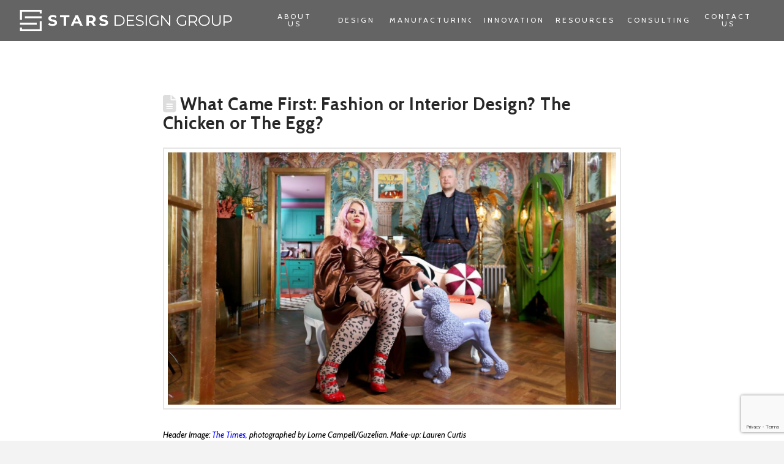

--- FILE ---
content_type: text/html; charset=UTF-8
request_url: https://starsdesigngroup.com/2022/07/18/what-came-first-fashion-or-interior-design-the-chicken-or-the-egg/
body_size: 24187
content:
<!DOCTYPE html>

<html class="no-js" dir="ltr" lang="en-US" prefix="og: https://ogp.me/ns#">

<head>
  
<meta charset="UTF-8">
<meta name="viewport" content="width=device-width, initial-scale=1.0">
<link rel="pingback" href="https://starsdesigngroup.com/xmlrpc.php">
<title>What Came First: fashion or interior design?</title>

		<!-- All in One SEO 4.9.2 - aioseo.com -->
	<meta name="description" content="Coming of age in the era of social media accompanied by the rise of influencers, I learned about the worlds of fashion and interior design through a screen." />
	<meta name="robots" content="max-image-preview:large" />
	<meta name="author" content="Stars Design Group"/>
	<meta name="google-site-verification" content="P3Mva4iAQl8xQN4fFOnxc4o7spUQW2BRGHJqwYVzKKI" />
	<meta name="msvalidate.01" content="BA0C54D81DA9A1DF371E5FA91187C4E8" />
	<link rel="canonical" href="https://starsdesigngroup.com/2022/07/18/what-came-first-fashion-or-interior-design-the-chicken-or-the-egg/" />
	<meta name="generator" content="All in One SEO (AIOSEO) 4.9.2" />
		<meta property="og:locale" content="en_US" />
		<meta property="og:site_name" content="Stars Design Group | Global Clothing Manufacturers" />
		<meta property="og:type" content="article" />
		<meta property="og:title" content="What Came First: fashion or interior design?" />
		<meta property="og:description" content="Coming of age in the era of social media accompanied by the rise of influencers, I learned about the worlds of fashion and interior design through a screen." />
		<meta property="og:url" content="https://starsdesigngroup.com/2022/07/18/what-came-first-fashion-or-interior-design-the-chicken-or-the-egg/" />
		<meta property="og:image" content="https://starsdesigngroup.com/wp-content/uploads/2022/07/chicken-or-egg.jpg" />
		<meta property="og:image:secure_url" content="https://starsdesigngroup.com/wp-content/uploads/2022/07/chicken-or-egg.jpg" />
		<meta property="og:image:width" content="1500" />
		<meta property="og:image:height" content="843" />
		<meta property="article:published_time" content="2022-07-18T20:23:45+00:00" />
		<meta property="article:modified_time" content="2023-06-01T21:54:55+00:00" />
		<meta property="article:publisher" content="https://www.facebook.com/StarsDesignGroup" />
		<meta name="twitter:card" content="summary" />
		<meta name="twitter:site" content="@StarsCoulture" />
		<meta name="twitter:title" content="What Came First: fashion or interior design?" />
		<meta name="twitter:description" content="Coming of age in the era of social media accompanied by the rise of influencers, I learned about the worlds of fashion and interior design through a screen." />
		<meta name="twitter:creator" content="@StarsCoulture" />
		<meta name="twitter:image" content="https://starsdesigngroup.com/wp-content/uploads/2022/07/chicken-or-egg.jpg" />
		<script type="application/ld+json" class="aioseo-schema">
			{"@context":"https:\/\/schema.org","@graph":[{"@type":"Article","@id":"https:\/\/starsdesigngroup.com\/2022\/07\/18\/what-came-first-fashion-or-interior-design-the-chicken-or-the-egg\/#article","name":"What Came First: fashion or interior design?","headline":"What Came First: Fashion or Interior Design? The Chicken or The Egg?","author":{"@id":"https:\/\/starsdesigngroup.com\/author\/stars-design-group\/#author"},"publisher":{"@id":"https:\/\/starsdesigngroup.com\/#organization"},"image":{"@type":"ImageObject","url":"https:\/\/starsdesigngroup.com\/wp-content\/uploads\/2022\/07\/chicken-or-egg.jpg","width":1500,"height":843,"caption":"Image of a man and women in their colorful home"},"datePublished":"2022-07-18T20:23:45+00:00","dateModified":"2023-06-01T21:54:55+00:00","inLanguage":"en-US","mainEntityOfPage":{"@id":"https:\/\/starsdesigngroup.com\/2022\/07\/18\/what-came-first-fashion-or-interior-design-the-chicken-or-the-egg\/#webpage"},"isPartOf":{"@id":"https:\/\/starsdesigngroup.com\/2022\/07\/18\/what-came-first-fashion-or-interior-design-the-chicken-or-the-egg\/#webpage"},"articleSection":"Apparel Industry, Design, fashion, fashion design, fashion industry, interior design, lifestyle"},{"@type":"BreadcrumbList","@id":"https:\/\/starsdesigngroup.com\/2022\/07\/18\/what-came-first-fashion-or-interior-design-the-chicken-or-the-egg\/#breadcrumblist","itemListElement":[{"@type":"ListItem","@id":"https:\/\/starsdesigngroup.com#listItem","position":1,"name":"Home","item":"https:\/\/starsdesigngroup.com","nextItem":{"@type":"ListItem","@id":"https:\/\/starsdesigngroup.com\/category\/apparel-industry\/#listItem","name":"Apparel Industry"}},{"@type":"ListItem","@id":"https:\/\/starsdesigngroup.com\/category\/apparel-industry\/#listItem","position":2,"name":"Apparel Industry","item":"https:\/\/starsdesigngroup.com\/category\/apparel-industry\/","nextItem":{"@type":"ListItem","@id":"https:\/\/starsdesigngroup.com\/2022\/07\/18\/what-came-first-fashion-or-interior-design-the-chicken-or-the-egg\/#listItem","name":"What Came First: Fashion or Interior Design? The Chicken or The Egg?"},"previousItem":{"@type":"ListItem","@id":"https:\/\/starsdesigngroup.com#listItem","name":"Home"}},{"@type":"ListItem","@id":"https:\/\/starsdesigngroup.com\/2022\/07\/18\/what-came-first-fashion-or-interior-design-the-chicken-or-the-egg\/#listItem","position":3,"name":"What Came First: Fashion or Interior Design? The Chicken or The Egg?","previousItem":{"@type":"ListItem","@id":"https:\/\/starsdesigngroup.com\/category\/apparel-industry\/#listItem","name":"Apparel Industry"}}]},{"@type":"Organization","@id":"https:\/\/starsdesigngroup.com\/#organization","name":"Stars Design Group","description":"Global Clothing Manufacturers","url":"https:\/\/starsdesigngroup.com\/","sameAs":["https:\/\/www.facebook.com\/StarsDesignGroup","https:\/\/twitter.com\/StarsCoulture","https:\/\/www.instagram.com\/starsdesigngroup\/"]},{"@type":"Person","@id":"https:\/\/starsdesigngroup.com\/author\/stars-design-group\/#author","url":"https:\/\/starsdesigngroup.com\/author\/stars-design-group\/","name":"Stars Design Group"},{"@type":"WebPage","@id":"https:\/\/starsdesigngroup.com\/2022\/07\/18\/what-came-first-fashion-or-interior-design-the-chicken-or-the-egg\/#webpage","url":"https:\/\/starsdesigngroup.com\/2022\/07\/18\/what-came-first-fashion-or-interior-design-the-chicken-or-the-egg\/","name":"What Came First: fashion or interior design?","description":"Coming of age in the era of social media accompanied by the rise of influencers, I learned about the worlds of fashion and interior design through a screen.","inLanguage":"en-US","isPartOf":{"@id":"https:\/\/starsdesigngroup.com\/#website"},"breadcrumb":{"@id":"https:\/\/starsdesigngroup.com\/2022\/07\/18\/what-came-first-fashion-or-interior-design-the-chicken-or-the-egg\/#breadcrumblist"},"author":{"@id":"https:\/\/starsdesigngroup.com\/author\/stars-design-group\/#author"},"creator":{"@id":"https:\/\/starsdesigngroup.com\/author\/stars-design-group\/#author"},"image":{"@type":"ImageObject","url":"https:\/\/starsdesigngroup.com\/wp-content\/uploads\/2022\/07\/chicken-or-egg.jpg","@id":"https:\/\/starsdesigngroup.com\/2022\/07\/18\/what-came-first-fashion-or-interior-design-the-chicken-or-the-egg\/#mainImage","width":1500,"height":843,"caption":"Image of a man and women in their colorful home"},"primaryImageOfPage":{"@id":"https:\/\/starsdesigngroup.com\/2022\/07\/18\/what-came-first-fashion-or-interior-design-the-chicken-or-the-egg\/#mainImage"},"datePublished":"2022-07-18T20:23:45+00:00","dateModified":"2023-06-01T21:54:55+00:00"},{"@type":"WebSite","@id":"https:\/\/starsdesigngroup.com\/#website","url":"https:\/\/starsdesigngroup.com\/","name":"Stars Design Group","description":"Global Clothing Manufacturers","inLanguage":"en-US","publisher":{"@id":"https:\/\/starsdesigngroup.com\/#organization"}}]}
		</script>
		<!-- All in One SEO -->

<link rel='dns-prefetch' href='//www.googletagmanager.com' />
<link rel='dns-prefetch' href='//cdnjs.cloudflare.com' />
<link rel="alternate" type="application/rss+xml" title="Stars Design Group &raquo; Feed" href="https://starsdesigngroup.com/feed/" />
<link rel="alternate" type="application/rss+xml" title="Stars Design Group &raquo; Comments Feed" href="https://starsdesigngroup.com/comments/feed/" />
<link rel="alternate" type="application/rss+xml" title="Stars Design Group &raquo; What Came First: Fashion or Interior Design? The Chicken or The Egg? Comments Feed" href="https://starsdesigngroup.com/2022/07/18/what-came-first-fashion-or-interior-design-the-chicken-or-the-egg/feed/" />
<link rel="alternate" title="oEmbed (JSON)" type="application/json+oembed" href="https://starsdesigngroup.com/wp-json/oembed/1.0/embed?url=https%3A%2F%2Fstarsdesigngroup.com%2F2022%2F07%2F18%2Fwhat-came-first-fashion-or-interior-design-the-chicken-or-the-egg%2F" />
<link rel="alternate" title="oEmbed (XML)" type="text/xml+oembed" href="https://starsdesigngroup.com/wp-json/oembed/1.0/embed?url=https%3A%2F%2Fstarsdesigngroup.com%2F2022%2F07%2F18%2Fwhat-came-first-fashion-or-interior-design-the-chicken-or-the-egg%2F&#038;format=xml" />
		<script type="text/javascript">var ajaxurl = 'https://starsdesigngroup.com/wp-admin/admin-ajax.php';</script>
		<style id='wp-img-auto-sizes-contain-inline-css' type='text/css'>
img:is([sizes=auto i],[sizes^="auto," i]){contain-intrinsic-size:3000px 1500px}
/*# sourceURL=wp-img-auto-sizes-contain-inline-css */
</style>
<link rel='stylesheet' id='formidable-css' href='https://starsdesigngroup.com/wp-content/plugins/formidable/css/formidableforms.css?ver=162244' type='text/css' media='all' />
<link rel='stylesheet' id='bdp-widget-fontawesome-stylesheets-css' href='https://starsdesigngroup.com/wp-content/plugins/blog-designer-pro/public/css/font-awesome.min.css?ver=1.0' type='text/css' media='all' />
<link rel='stylesheet' id='bdp-recent-widget-fontawesome-stylesheets-css' href='https://starsdesigngroup.com/wp-content/plugins/blog-designer-pro/public/css/font-awesome.min.css?ver=1.0' type='text/css' media='all' />
<style id='wp-emoji-styles-inline-css' type='text/css'>

	img.wp-smiley, img.emoji {
		display: inline !important;
		border: none !important;
		box-shadow: none !important;
		height: 1em !important;
		width: 1em !important;
		margin: 0 0.07em !important;
		vertical-align: -0.1em !important;
		background: none !important;
		padding: 0 !important;
	}
/*# sourceURL=wp-emoji-styles-inline-css */
</style>
<style id='wp-block-library-inline-css' type='text/css'>
:root{--wp-block-synced-color:#7a00df;--wp-block-synced-color--rgb:122,0,223;--wp-bound-block-color:var(--wp-block-synced-color);--wp-editor-canvas-background:#ddd;--wp-admin-theme-color:#007cba;--wp-admin-theme-color--rgb:0,124,186;--wp-admin-theme-color-darker-10:#006ba1;--wp-admin-theme-color-darker-10--rgb:0,107,160.5;--wp-admin-theme-color-darker-20:#005a87;--wp-admin-theme-color-darker-20--rgb:0,90,135;--wp-admin-border-width-focus:2px}@media (min-resolution:192dpi){:root{--wp-admin-border-width-focus:1.5px}}.wp-element-button{cursor:pointer}:root .has-very-light-gray-background-color{background-color:#eee}:root .has-very-dark-gray-background-color{background-color:#313131}:root .has-very-light-gray-color{color:#eee}:root .has-very-dark-gray-color{color:#313131}:root .has-vivid-green-cyan-to-vivid-cyan-blue-gradient-background{background:linear-gradient(135deg,#00d084,#0693e3)}:root .has-purple-crush-gradient-background{background:linear-gradient(135deg,#34e2e4,#4721fb 50%,#ab1dfe)}:root .has-hazy-dawn-gradient-background{background:linear-gradient(135deg,#faaca8,#dad0ec)}:root .has-subdued-olive-gradient-background{background:linear-gradient(135deg,#fafae1,#67a671)}:root .has-atomic-cream-gradient-background{background:linear-gradient(135deg,#fdd79a,#004a59)}:root .has-nightshade-gradient-background{background:linear-gradient(135deg,#330968,#31cdcf)}:root .has-midnight-gradient-background{background:linear-gradient(135deg,#020381,#2874fc)}:root{--wp--preset--font-size--normal:16px;--wp--preset--font-size--huge:42px}.has-regular-font-size{font-size:1em}.has-larger-font-size{font-size:2.625em}.has-normal-font-size{font-size:var(--wp--preset--font-size--normal)}.has-huge-font-size{font-size:var(--wp--preset--font-size--huge)}.has-text-align-center{text-align:center}.has-text-align-left{text-align:left}.has-text-align-right{text-align:right}.has-fit-text{white-space:nowrap!important}#end-resizable-editor-section{display:none}.aligncenter{clear:both}.items-justified-left{justify-content:flex-start}.items-justified-center{justify-content:center}.items-justified-right{justify-content:flex-end}.items-justified-space-between{justify-content:space-between}.screen-reader-text{border:0;clip-path:inset(50%);height:1px;margin:-1px;overflow:hidden;padding:0;position:absolute;width:1px;word-wrap:normal!important}.screen-reader-text:focus{background-color:#ddd;clip-path:none;color:#444;display:block;font-size:1em;height:auto;left:5px;line-height:normal;padding:15px 23px 14px;text-decoration:none;top:5px;width:auto;z-index:100000}html :where(.has-border-color){border-style:solid}html :where([style*=border-top-color]){border-top-style:solid}html :where([style*=border-right-color]){border-right-style:solid}html :where([style*=border-bottom-color]){border-bottom-style:solid}html :where([style*=border-left-color]){border-left-style:solid}html :where([style*=border-width]){border-style:solid}html :where([style*=border-top-width]){border-top-style:solid}html :where([style*=border-right-width]){border-right-style:solid}html :where([style*=border-bottom-width]){border-bottom-style:solid}html :where([style*=border-left-width]){border-left-style:solid}html :where(img[class*=wp-image-]){height:auto;max-width:100%}:where(figure){margin:0 0 1em}html :where(.is-position-sticky){--wp-admin--admin-bar--position-offset:var(--wp-admin--admin-bar--height,0px)}@media screen and (max-width:600px){html :where(.is-position-sticky){--wp-admin--admin-bar--position-offset:0px}}

/*# sourceURL=wp-block-library-inline-css */
</style><style id='global-styles-inline-css' type='text/css'>
:root{--wp--preset--aspect-ratio--square: 1;--wp--preset--aspect-ratio--4-3: 4/3;--wp--preset--aspect-ratio--3-4: 3/4;--wp--preset--aspect-ratio--3-2: 3/2;--wp--preset--aspect-ratio--2-3: 2/3;--wp--preset--aspect-ratio--16-9: 16/9;--wp--preset--aspect-ratio--9-16: 9/16;--wp--preset--color--black: #000000;--wp--preset--color--cyan-bluish-gray: #abb8c3;--wp--preset--color--white: #ffffff;--wp--preset--color--pale-pink: #f78da7;--wp--preset--color--vivid-red: #cf2e2e;--wp--preset--color--luminous-vivid-orange: #ff6900;--wp--preset--color--luminous-vivid-amber: #fcb900;--wp--preset--color--light-green-cyan: #7bdcb5;--wp--preset--color--vivid-green-cyan: #00d084;--wp--preset--color--pale-cyan-blue: #8ed1fc;--wp--preset--color--vivid-cyan-blue: #0693e3;--wp--preset--color--vivid-purple: #9b51e0;--wp--preset--gradient--vivid-cyan-blue-to-vivid-purple: linear-gradient(135deg,rgb(6,147,227) 0%,rgb(155,81,224) 100%);--wp--preset--gradient--light-green-cyan-to-vivid-green-cyan: linear-gradient(135deg,rgb(122,220,180) 0%,rgb(0,208,130) 100%);--wp--preset--gradient--luminous-vivid-amber-to-luminous-vivid-orange: linear-gradient(135deg,rgb(252,185,0) 0%,rgb(255,105,0) 100%);--wp--preset--gradient--luminous-vivid-orange-to-vivid-red: linear-gradient(135deg,rgb(255,105,0) 0%,rgb(207,46,46) 100%);--wp--preset--gradient--very-light-gray-to-cyan-bluish-gray: linear-gradient(135deg,rgb(238,238,238) 0%,rgb(169,184,195) 100%);--wp--preset--gradient--cool-to-warm-spectrum: linear-gradient(135deg,rgb(74,234,220) 0%,rgb(151,120,209) 20%,rgb(207,42,186) 40%,rgb(238,44,130) 60%,rgb(251,105,98) 80%,rgb(254,248,76) 100%);--wp--preset--gradient--blush-light-purple: linear-gradient(135deg,rgb(255,206,236) 0%,rgb(152,150,240) 100%);--wp--preset--gradient--blush-bordeaux: linear-gradient(135deg,rgb(254,205,165) 0%,rgb(254,45,45) 50%,rgb(107,0,62) 100%);--wp--preset--gradient--luminous-dusk: linear-gradient(135deg,rgb(255,203,112) 0%,rgb(199,81,192) 50%,rgb(65,88,208) 100%);--wp--preset--gradient--pale-ocean: linear-gradient(135deg,rgb(255,245,203) 0%,rgb(182,227,212) 50%,rgb(51,167,181) 100%);--wp--preset--gradient--electric-grass: linear-gradient(135deg,rgb(202,248,128) 0%,rgb(113,206,126) 100%);--wp--preset--gradient--midnight: linear-gradient(135deg,rgb(2,3,129) 0%,rgb(40,116,252) 100%);--wp--preset--font-size--small: 13px;--wp--preset--font-size--medium: 20px;--wp--preset--font-size--large: 36px;--wp--preset--font-size--x-large: 42px;--wp--preset--spacing--20: 0.44rem;--wp--preset--spacing--30: 0.67rem;--wp--preset--spacing--40: 1rem;--wp--preset--spacing--50: 1.5rem;--wp--preset--spacing--60: 2.25rem;--wp--preset--spacing--70: 3.38rem;--wp--preset--spacing--80: 5.06rem;--wp--preset--shadow--natural: 6px 6px 9px rgba(0, 0, 0, 0.2);--wp--preset--shadow--deep: 12px 12px 50px rgba(0, 0, 0, 0.4);--wp--preset--shadow--sharp: 6px 6px 0px rgba(0, 0, 0, 0.2);--wp--preset--shadow--outlined: 6px 6px 0px -3px rgb(255, 255, 255), 6px 6px rgb(0, 0, 0);--wp--preset--shadow--crisp: 6px 6px 0px rgb(0, 0, 0);}:where(.is-layout-flex){gap: 0.5em;}:where(.is-layout-grid){gap: 0.5em;}body .is-layout-flex{display: flex;}.is-layout-flex{flex-wrap: wrap;align-items: center;}.is-layout-flex > :is(*, div){margin: 0;}body .is-layout-grid{display: grid;}.is-layout-grid > :is(*, div){margin: 0;}:where(.wp-block-columns.is-layout-flex){gap: 2em;}:where(.wp-block-columns.is-layout-grid){gap: 2em;}:where(.wp-block-post-template.is-layout-flex){gap: 1.25em;}:where(.wp-block-post-template.is-layout-grid){gap: 1.25em;}.has-black-color{color: var(--wp--preset--color--black) !important;}.has-cyan-bluish-gray-color{color: var(--wp--preset--color--cyan-bluish-gray) !important;}.has-white-color{color: var(--wp--preset--color--white) !important;}.has-pale-pink-color{color: var(--wp--preset--color--pale-pink) !important;}.has-vivid-red-color{color: var(--wp--preset--color--vivid-red) !important;}.has-luminous-vivid-orange-color{color: var(--wp--preset--color--luminous-vivid-orange) !important;}.has-luminous-vivid-amber-color{color: var(--wp--preset--color--luminous-vivid-amber) !important;}.has-light-green-cyan-color{color: var(--wp--preset--color--light-green-cyan) !important;}.has-vivid-green-cyan-color{color: var(--wp--preset--color--vivid-green-cyan) !important;}.has-pale-cyan-blue-color{color: var(--wp--preset--color--pale-cyan-blue) !important;}.has-vivid-cyan-blue-color{color: var(--wp--preset--color--vivid-cyan-blue) !important;}.has-vivid-purple-color{color: var(--wp--preset--color--vivid-purple) !important;}.has-black-background-color{background-color: var(--wp--preset--color--black) !important;}.has-cyan-bluish-gray-background-color{background-color: var(--wp--preset--color--cyan-bluish-gray) !important;}.has-white-background-color{background-color: var(--wp--preset--color--white) !important;}.has-pale-pink-background-color{background-color: var(--wp--preset--color--pale-pink) !important;}.has-vivid-red-background-color{background-color: var(--wp--preset--color--vivid-red) !important;}.has-luminous-vivid-orange-background-color{background-color: var(--wp--preset--color--luminous-vivid-orange) !important;}.has-luminous-vivid-amber-background-color{background-color: var(--wp--preset--color--luminous-vivid-amber) !important;}.has-light-green-cyan-background-color{background-color: var(--wp--preset--color--light-green-cyan) !important;}.has-vivid-green-cyan-background-color{background-color: var(--wp--preset--color--vivid-green-cyan) !important;}.has-pale-cyan-blue-background-color{background-color: var(--wp--preset--color--pale-cyan-blue) !important;}.has-vivid-cyan-blue-background-color{background-color: var(--wp--preset--color--vivid-cyan-blue) !important;}.has-vivid-purple-background-color{background-color: var(--wp--preset--color--vivid-purple) !important;}.has-black-border-color{border-color: var(--wp--preset--color--black) !important;}.has-cyan-bluish-gray-border-color{border-color: var(--wp--preset--color--cyan-bluish-gray) !important;}.has-white-border-color{border-color: var(--wp--preset--color--white) !important;}.has-pale-pink-border-color{border-color: var(--wp--preset--color--pale-pink) !important;}.has-vivid-red-border-color{border-color: var(--wp--preset--color--vivid-red) !important;}.has-luminous-vivid-orange-border-color{border-color: var(--wp--preset--color--luminous-vivid-orange) !important;}.has-luminous-vivid-amber-border-color{border-color: var(--wp--preset--color--luminous-vivid-amber) !important;}.has-light-green-cyan-border-color{border-color: var(--wp--preset--color--light-green-cyan) !important;}.has-vivid-green-cyan-border-color{border-color: var(--wp--preset--color--vivid-green-cyan) !important;}.has-pale-cyan-blue-border-color{border-color: var(--wp--preset--color--pale-cyan-blue) !important;}.has-vivid-cyan-blue-border-color{border-color: var(--wp--preset--color--vivid-cyan-blue) !important;}.has-vivid-purple-border-color{border-color: var(--wp--preset--color--vivid-purple) !important;}.has-vivid-cyan-blue-to-vivid-purple-gradient-background{background: var(--wp--preset--gradient--vivid-cyan-blue-to-vivid-purple) !important;}.has-light-green-cyan-to-vivid-green-cyan-gradient-background{background: var(--wp--preset--gradient--light-green-cyan-to-vivid-green-cyan) !important;}.has-luminous-vivid-amber-to-luminous-vivid-orange-gradient-background{background: var(--wp--preset--gradient--luminous-vivid-amber-to-luminous-vivid-orange) !important;}.has-luminous-vivid-orange-to-vivid-red-gradient-background{background: var(--wp--preset--gradient--luminous-vivid-orange-to-vivid-red) !important;}.has-very-light-gray-to-cyan-bluish-gray-gradient-background{background: var(--wp--preset--gradient--very-light-gray-to-cyan-bluish-gray) !important;}.has-cool-to-warm-spectrum-gradient-background{background: var(--wp--preset--gradient--cool-to-warm-spectrum) !important;}.has-blush-light-purple-gradient-background{background: var(--wp--preset--gradient--blush-light-purple) !important;}.has-blush-bordeaux-gradient-background{background: var(--wp--preset--gradient--blush-bordeaux) !important;}.has-luminous-dusk-gradient-background{background: var(--wp--preset--gradient--luminous-dusk) !important;}.has-pale-ocean-gradient-background{background: var(--wp--preset--gradient--pale-ocean) !important;}.has-electric-grass-gradient-background{background: var(--wp--preset--gradient--electric-grass) !important;}.has-midnight-gradient-background{background: var(--wp--preset--gradient--midnight) !important;}.has-small-font-size{font-size: var(--wp--preset--font-size--small) !important;}.has-medium-font-size{font-size: var(--wp--preset--font-size--medium) !important;}.has-large-font-size{font-size: var(--wp--preset--font-size--large) !important;}.has-x-large-font-size{font-size: var(--wp--preset--font-size--x-large) !important;}
/*# sourceURL=global-styles-inline-css */
</style>

<style id='classic-theme-styles-inline-css' type='text/css'>
/*! This file is auto-generated */
.wp-block-button__link{color:#fff;background-color:#32373c;border-radius:9999px;box-shadow:none;text-decoration:none;padding:calc(.667em + 2px) calc(1.333em + 2px);font-size:1.125em}.wp-block-file__button{background:#32373c;color:#fff;text-decoration:none}
/*# sourceURL=/wp-includes/css/classic-themes.min.css */
</style>
<link rel='stylesheet' id='GCTLP-timeline-styles-css-css' href='https://starsdesigngroup.com/wp-content/plugins/cool-timeline-pro/includes/gutenberg-instant-builder/dist/blocks.style.build.css?ver=6.9' type='text/css' media='all' />
<link rel='stylesheet' id='wpos-slick-style-css' href='https://starsdesigngroup.com/wp-content/plugins/wp-news-and-widget-pro/assets/css/slick.css?ver=2.4.2' type='text/css' media='all' />
<link rel='stylesheet' id='wpnw-public-style-css' href='https://starsdesigngroup.com/wp-content/plugins/wp-news-and-widget-pro/assets/css/wpnw-pro-public.min.css?ver=2.4.2' type='text/css' media='all' />
<link rel='stylesheet' id='contact-form-7-css' href='https://starsdesigngroup.com/wp-content/plugins/contact-form-7/includes/css/styles.css?ver=6.1.4' type='text/css' media='all' />
<link rel='stylesheet' id='wpcf7-redirect-script-frontend-css' href='https://starsdesigngroup.com/wp-content/plugins/wpcf7-redirect/build/assets/frontend-script.css?ver=2c532d7e2be36f6af233' type='text/css' media='all' />
<link rel='stylesheet' id='ssb-ui-style-css' href='https://starsdesigngroup.com/wp-content/plugins/sticky-side-buttons/assets/css/ssb-ui-style.css?ver=2.0.3' type='text/css' media='all' />
<link rel='stylesheet' id='ssb-fontawesome-frontend-css' href='https://cdnjs.cloudflare.com/ajax/libs/font-awesome/6.7.2/css/all.min.css?ver=6.7.2' type='text/css' media='all' />
<link rel='stylesheet' id='x-stack-css' href='https://starsdesigngroup.com/wp-content/themes/pro/framework/dist/css/site/stacks/renew.css?ver=6.5.13' type='text/css' media='all' />
<link rel='stylesheet' id='x-child-css' href='https://starsdesigngroup.com/wp-content/themes/pro-child/style.css?ver=6.5.13' type='text/css' media='all' />
<style id='cs-inline-css' type='text/css'>
@media (min-width:1200px){.x-hide-xl{display:none !important;}}@media (min-width:979px) and (max-width:1199px){.x-hide-lg{display:none !important;}}@media (min-width:767px) and (max-width:978px){.x-hide-md{display:none !important;}}@media (min-width:480px) and (max-width:766px){.x-hide-sm{display:none !important;}}@media (max-width:479px){.x-hide-xs{display:none !important;}} a,h1 a:hover,h2 a:hover,h3 a:hover,h4 a:hover,h5 a:hover,h6 a:hover,.x-comment-time:hover,#reply-title small a,.comment-reply-link:hover,.x-comment-author a:hover,.x-recent-posts a:hover .h-recent-posts{color:hsl(12,4%,70%);}a:hover,#reply-title small a:hover{color:#605856;}.entry-title i,.entry-title svg{color:#dddddd;}a.x-img-thumbnail:hover,li.bypostauthor > article.comment{border-color:hsl(12,4%,70%);}.flex-direction-nav a,.flex-control-nav a:hover,.flex-control-nav a.flex-active,.x-dropcap,.x-skill-bar .bar,.x-pricing-column.featured h2,.h-comments-title small,.x-pagination a:hover,.woocommerce-pagination a:hover,.x-entry-share .x-share:hover,.entry-thumb,.widget_tag_cloud .tagcloud a:hover,.widget_product_tag_cloud .tagcloud a:hover,.x-highlight,.x-recent-posts .x-recent-posts-img:after,.x-portfolio-filters{background-color:hsl(12,4%,70%);}.x-portfolio-filters:hover{background-color:#605856;}.x-main{width:calc(72% - 3.20197%);}.x-sidebar{width:calc(100% - 3.20197% - 72%);}.h-landmark{font-weight:400;}.x-comment-author a{color:hsl(0,0%,63%);}.x-comment-author a,.comment-form-author label,.comment-form-email label,.comment-form-url label,.comment-form-rating label,.comment-form-comment label,.widget_calendar #wp-calendar caption,.widget_calendar #wp-calendar th,.x-accordion-heading .x-accordion-toggle,.x-nav-tabs > li > a:hover,.x-nav-tabs > .active > a,.x-nav-tabs > .active > a:hover{color:#272727;}.widget_calendar #wp-calendar th{border-bottom-color:#272727;}.x-pagination span.current,.woocommerce-pagination span[aria-current],.x-portfolio-filters-menu,.widget_tag_cloud .tagcloud a,.h-feature-headline span i,.widget_price_filter .ui-slider .ui-slider-handle{background-color:#272727;}@media (max-width:978.98px){}html{font-size:14px;}@media (min-width:479px){html{font-size:14px;}}@media (min-width:766px){html{font-size:14px;}}@media (min-width:978px){html{font-size:14px;}}@media (min-width:1199px){html{font-size:14px;}}body{font-style:normal;font-weight:400;color:hsl(0,0%,63%);background-color:#f3f3f3;}.w-b{font-weight:400 !important;}h1,h2,h3,h4,h5,h6,.h1,.h2,.h3,.h4,.h5,.h6{font-family:"Cabin",sans-serif;font-style:normal;font-weight:700;}h1,.h1{letter-spacing:0.031em;}h2,.h2{letter-spacing:0.028em;}h3,.h3{letter-spacing:0.025em;}h4,.h4{letter-spacing:0.02em;}h5,.h5{letter-spacing:0.017em;}h6,.h6{letter-spacing:0.014em;}.w-h{font-weight:700 !important;}.x-container.width{width:90%;}.x-container.max{max-width:1500px;}.x-bar-content.x-container.width{flex-basis:90%;}.x-main.full{float:none;clear:both;display:block;width:auto;}@media (max-width:978.98px){.x-main.full,.x-main.left,.x-main.right,.x-sidebar.left,.x-sidebar.right{float:none;display:block;width:auto !important;}}.entry-header,.entry-content{font-size:1.2rem;}body,input,button,select,textarea{font-family:"Cabin",sans-serif;}h1,h2,h3,h4,h5,h6,.h1,.h2,.h3,.h4,.h5,.h6,h1 a,h2 a,h3 a,h4 a,h5 a,h6 a,.h1 a,.h2 a,.h3 a,.h4 a,.h5 a,.h6 a,blockquote{color:#272727;}.cfc-h-tx{color:#272727 !important;}.cfc-h-bd{border-color:#272727 !important;}.cfc-h-bg{background-color:#272727 !important;}.cfc-b-tx{color:hsl(0,0%,63%) !important;}.cfc-b-bd{border-color:hsl(0,0%,63%) !important;}.cfc-b-bg{background-color:hsl(0,0%,63%) !important;}.x-btn,.button,[type="submit"]{color:rgb(234,234,234);border-color:rgb(234,234,234);background-color:hsla(6,100%,54%,0);text-shadow:0 0.075em 0.075em rgba(0,0,0,0.5);border-radius:0.25em;}.x-btn:hover,.button:hover,[type="submit"]:hover{color:#232323;border-color:#232323;background-color:hsl(0,0%,100%);text-shadow:0 0.075em 0.075em rgba(0,0,0,0.5);}.x-btn.x-btn-real,.x-btn.x-btn-real:hover{margin-bottom:0.25em;text-shadow:0 0.075em 0.075em rgba(0,0,0,0.65);}.x-btn.x-btn-real{box-shadow:0 0.25em 0 0 rgb(54,53,53),0 4px 9px rgba(0,0,0,0.75);}.x-btn.x-btn-real:hover{box-shadow:0 0.25em 0 0 rgb(54,53,53),0 4px 9px rgba(0,0,0,0.75);}.x-btn.x-btn-flat,.x-btn.x-btn-flat:hover{margin-bottom:0;text-shadow:0 0.075em 0.075em rgba(0,0,0,0.65);box-shadow:none;}.x-btn.x-btn-transparent,.x-btn.x-btn-transparent:hover{margin-bottom:0;border-width:3px;text-shadow:none;text-transform:uppercase;background-color:transparent;box-shadow:none;}.bg .mejs-container,.x-video .mejs-container{position:unset !important;} @font-face{font-family:'FontAwesomePro';font-style:normal;font-weight:900;font-display:block;src:url('https://starsdesigngroup.com/wp-content/themes/pro/cornerstone/assets/fonts/fa-solid-900.woff2?ver=6.5.2') format('woff2'),url('https://starsdesigngroup.com/wp-content/themes/pro/cornerstone/assets/fonts/fa-solid-900.ttf?ver=6.5.2') format('truetype');}[data-x-fa-pro-icon]{font-family:"FontAwesomePro" !important;}[data-x-fa-pro-icon]:before{content:attr(data-x-fa-pro-icon);}[data-x-icon],[data-x-icon-o],[data-x-icon-l],[data-x-icon-s],[data-x-icon-b],[data-x-icon-sr],[data-x-icon-ss],[data-x-icon-sl],[data-x-fa-pro-icon],[class*="cs-fa-"]{display:inline-flex;font-style:normal;font-weight:400;text-decoration:inherit;text-rendering:auto;-webkit-font-smoothing:antialiased;-moz-osx-font-smoothing:grayscale;}[data-x-icon].left,[data-x-icon-o].left,[data-x-icon-l].left,[data-x-icon-s].left,[data-x-icon-b].left,[data-x-icon-sr].left,[data-x-icon-ss].left,[data-x-icon-sl].left,[data-x-fa-pro-icon].left,[class*="cs-fa-"].left{margin-right:0.5em;}[data-x-icon].right,[data-x-icon-o].right,[data-x-icon-l].right,[data-x-icon-s].right,[data-x-icon-b].right,[data-x-icon-sr].right,[data-x-icon-ss].right,[data-x-icon-sl].right,[data-x-fa-pro-icon].right,[class*="cs-fa-"].right{margin-left:0.5em;}[data-x-icon]:before,[data-x-icon-o]:before,[data-x-icon-l]:before,[data-x-icon-s]:before,[data-x-icon-b]:before,[data-x-icon-sr]:before,[data-x-icon-ss]:before,[data-x-icon-sl]:before,[data-x-fa-pro-icon]:before,[class*="cs-fa-"]:before{line-height:1;}@font-face{font-family:'FontAwesome';font-style:normal;font-weight:900;font-display:block;src:url('https://starsdesigngroup.com/wp-content/themes/pro/cornerstone/assets/fonts/fa-solid-900.woff2?ver=6.5.2') format('woff2'),url('https://starsdesigngroup.com/wp-content/themes/pro/cornerstone/assets/fonts/fa-solid-900.ttf?ver=6.5.2') format('truetype');}[data-x-icon],[data-x-icon-s],[data-x-icon][class*="cs-fa-"]{font-family:"FontAwesome" !important;font-weight:900;}[data-x-icon]:before,[data-x-icon][class*="cs-fa-"]:before{content:attr(data-x-icon);}[data-x-icon-s]:before{content:attr(data-x-icon-s);}@font-face{font-family:'FontAwesomeRegular';font-style:normal;font-weight:400;font-display:block;src:url('https://starsdesigngroup.com/wp-content/themes/pro/cornerstone/assets/fonts/fa-regular-400.woff2?ver=6.5.2') format('woff2'),url('https://starsdesigngroup.com/wp-content/themes/pro/cornerstone/assets/fonts/fa-regular-400.ttf?ver=6.5.2') format('truetype');}@font-face{font-family:'FontAwesomePro';font-style:normal;font-weight:400;font-display:block;src:url('https://starsdesigngroup.com/wp-content/themes/pro/cornerstone/assets/fonts/fa-regular-400.woff2?ver=6.5.2') format('woff2'),url('https://starsdesigngroup.com/wp-content/themes/pro/cornerstone/assets/fonts/fa-regular-400.ttf?ver=6.5.2') format('truetype');}[data-x-icon-o]{font-family:"FontAwesomeRegular" !important;}[data-x-icon-o]:before{content:attr(data-x-icon-o);}@font-face{font-family:'FontAwesomeLight';font-style:normal;font-weight:300;font-display:block;src:url('https://starsdesigngroup.com/wp-content/themes/pro/cornerstone/assets/fonts/fa-light-300.woff2?ver=6.5.2') format('woff2'),url('https://starsdesigngroup.com/wp-content/themes/pro/cornerstone/assets/fonts/fa-light-300.ttf?ver=6.5.2') format('truetype');}@font-face{font-family:'FontAwesomePro';font-style:normal;font-weight:300;font-display:block;src:url('https://starsdesigngroup.com/wp-content/themes/pro/cornerstone/assets/fonts/fa-light-300.woff2?ver=6.5.2') format('woff2'),url('https://starsdesigngroup.com/wp-content/themes/pro/cornerstone/assets/fonts/fa-light-300.ttf?ver=6.5.2') format('truetype');}[data-x-icon-l]{font-family:"FontAwesomeLight" !important;font-weight:300;}[data-x-icon-l]:before{content:attr(data-x-icon-l);}@font-face{font-family:'FontAwesomeBrands';font-style:normal;font-weight:normal;font-display:block;src:url('https://starsdesigngroup.com/wp-content/themes/pro/cornerstone/assets/fonts/fa-brands-400.woff2?ver=6.5.2') format('woff2'),url('https://starsdesigngroup.com/wp-content/themes/pro/cornerstone/assets/fonts/fa-brands-400.ttf?ver=6.5.2') format('truetype');}[data-x-icon-b]{font-family:"FontAwesomeBrands" !important;}[data-x-icon-b]:before{content:attr(data-x-icon-b);}.widget.widget_rss li .rsswidget:before{content:"\f35d";padding-right:0.4em;font-family:"FontAwesome";} .m40-0.x-bar{width:calc(100% - (0px * 2));margin-top:0px;margin-left:0px;margin-right:0px;height:4.18em;border-top-width:0;border-right-width:0;border-bottom-width:0;border-left-width:0;font-size:16px;background-color:rgba(0,0,0,0.48);z-index:9999;}.m40-0 .x-bar-content{display:flex;flex-direction:row;justify-content:space-between;align-items:center;flex-grow:0;flex-shrink:1;flex-basis:100%;height:4.18em;}.m40-0.x-bar-outer-spacers:after,.m40-0.x-bar-outer-spacers:before{flex-basis:2em;width:2em!important;height:2em;}.m40-0.x-bar-space{font-size:16px;height:4.18em;}.m40-1.x-bar-container{display:flex;flex-direction:row;justify-content:space-between;align-items:center;flex-grow:0;flex-shrink:1;flex-basis:auto;border-top-width:0;border-right-width:0;border-bottom-width:0;border-left-width:0;font-size:1em;z-index:1;}.m40-2.x-bar-container{margin-top:0em;margin-right:0.5em;margin-bottom:0em;margin-left:0em;text-align:center;}.m40-4.x-image{font-size:1em;max-width:400px;border-top-width:0;border-right-width:0;border-bottom-width:0;border-left-width:0;background-color:transparent;}.m40-5{margin-top:0px;margin-right:0px;margin-bottom:0px;margin-left:39px;display:flex;flex-direction:row;justify-content:space-around;align-items:stretch;align-self:stretch;flex-grow:0;flex-shrink:1;flex-basis:auto;}.m40-5 > li,.m40-5 > li > a{flex-grow:0;flex-shrink:1;flex-basis:auto;}.m40-6{font-size:1em;}.m40-7 [data-x-toggle-collapse]{transition-duration:300ms;transition-timing-function:cubic-bezier(0.400,0.000,0.200,1.000);}.m40-8 .x-dropdown {width:15em;font-size:16px;box-shadow:0em 0.5em 3em 0em rgba(0,0,0,0.25);transition-duration:500ms,500ms,0s;transition-timing-function:cubic-bezier(0.400,0.000,0.200,1.000);}.m40-8 .x-dropdown:not(.x-active) {transition-delay:0s,0s,500ms;}.m40-9 .x-dropdown {border-top-width:0;border-right-width:0;border-bottom-width:0;border-left-width:0;background-color:hsl(0,0%,0%);}.m40-a {width:15em;font-size:16px;border-top-width:2px;border-right-width:2px;border-bottom-width:2px;border-left-width:2px;border-top-style:solid;border-right-style:solid;border-bottom-style:solid;border-left-style:solid;border-top-color:hsl(0,0%,100%);border-right-color:hsl(0,0%,100%);border-bottom-color:hsl(0,0%,100%);border-left-color:hsl(0,0%,100%);background-color:hsla(0,0%,8%,0.65);box-shadow:0em 0.5em 3em 0em rgba(0,0,0,0.25);transition-duration:500ms,500ms,0s;transition-timing-function:cubic-bezier(0.400,0.000,0.200,1.000);}.m40-a:not(.x-active) {transition-delay:0s,0s,500ms;}.m40-b .x-dropdown {border-top-width:2px;border-right-width:2px;border-bottom-width:2px;border-left-width:2px;border-top-style:solid;border-right-style:solid;border-bottom-style:solid;border-left-style:solid;border-top-color:hsl(0,0%,100%);border-right-color:hsl(0,0%,100%);border-bottom-color:hsl(0,0%,100%);border-left-color:hsl(0,0%,100%);background-color:hsla(0,0%,8%,0.65);}.m40-d.x-anchor {border-top-width:0;border-right-width:0;border-bottom-width:0;border-left-width:0;}.m40-f.x-anchor {font-size:1em;}.m40-f.x-anchor .x-anchor-content {display:flex;flex-direction:row;justify-content:center;align-items:center;}.m40-g.x-anchor {background-color:transparent;}.m40-h.x-anchor .x-anchor-content {padding-top:0.25em;padding-bottom:0.25em;}.m40-h.x-anchor:hover,.m40-h.x-anchor[class*="active"],[data-x-effect-provider*="colors"]:hover .m40-h.x-anchor {background-color:hsla(204,64%,44%,0);}.m40-h.x-anchor .x-anchor-text {margin-right:5px;}.m40-h.x-anchor .x-anchor-text-primary {font-size:0.75em;font-weight:400;letter-spacing:0.35em;margin-right:calc(0.35em * -1);text-align:center;text-transform:uppercase;}.m40-h > .is-primary {height:5px;color:hsl(0,0%,100%);transform-origin:50% 0%;}.m40-i.x-anchor .x-anchor-content {padding-right:1em;padding-left:1em;}.m40-i.x-anchor .x-anchor-text-primary {color:white;}.m40-i > .is-primary {width:100%;}.m40-j.x-anchor .x-anchor-text {margin-top:5px;margin-bottom:5px;margin-left:5px;}.m40-k.x-anchor .x-anchor-text-primary {font-family:inherit;font-style:normal;line-height:1;}.m40-l.x-anchor {border-top-width:2px;border-right-width:0px;border-bottom-width:0px;border-left-width:0px;border-top-style:solid;border-right-style:none;border-bottom-style:none;border-left-style:none;border-top-color:rgba(255,255,255,0.15);border-right-color:transparent;border-bottom-color:transparent;border-left-color:transparent;background-color:rgb(0,0,0);}.m40-l.x-anchor:hover,.m40-l.x-anchor[class*="active"],[data-x-effect-provider*="colors"]:hover .m40-l.x-anchor {background-color:hsla(0,0%,0%,0.55);}.m40-l.x-anchor .x-anchor-text-secondary {margin-top:0.5em;font-family:inherit;font-size:0.75em;font-style:normal;font-weight:700;line-height:1;letter-spacing:0.035em;margin-right:calc(0.035em * -1);color:rgba(255,255,255,0.5);}.m40-l.x-anchor .x-graphic {margin-top:4px;margin-right:4px;margin-bottom:4px;margin-left:4px;}.m40-l.x-anchor .x-graphic-icon {color:rgba(255,255,255,0.5);}.m40-l > .is-primary {color:rgba(255,255,255,0.05);}.m40-m.x-anchor .x-anchor-content {padding-top:1em;padding-bottom:1em;}.m40-n.x-anchor .x-anchor-text {margin-top:4px;margin-bottom:4px;margin-left:4px;}.m40-n.x-anchor .x-anchor-text-primary {font-size:0.875em;font-weight:700;letter-spacing:0.035em;margin-right:calc(0.035em * -1);}.m40-n.x-anchor .x-anchor-sub-indicator {margin-top:0px;margin-right:4px;margin-bottom:0px;margin-left:auto;font-size:1.25em;color:rgba(255,255,255,0.5);}.m40-n > .is-primary {height:100%;transform-origin:0% 50%;}.m40-o.x-anchor .x-anchor-text {margin-right:auto;}.m40-p.x-anchor .x-graphic-icon {font-size:1.25em;}.m40-q.x-anchor .x-graphic-icon {width:1em;height:1em;line-height:1em;background-color:transparent;}.m40-r.x-anchor .x-graphic-icon {border-top-width:0;border-right-width:0;border-bottom-width:0;border-left-width:0;}.m40-s.x-anchor {width:3.5em;height:3.5em;margin-top:0em;margin-right:0em;margin-bottom:0em;margin-left:1em;border-top-left-radius:1em;border-top-right-radius:1em;border-bottom-right-radius:1em;border-bottom-left-radius:1em;}.m40-s.x-anchor .x-anchor-content {padding-top:0.5em;padding-right:0.5em;padding-bottom:0.5em;padding-left:0.5em;}.m40-s.x-anchor .x-graphic {margin-top:5px;margin-right:5px;margin-bottom:5px;margin-left:5px;}.m40-s.x-anchor .x-graphic-icon {font-size:1.75em;color:rgb(41,128,185);}.m40-s.x-anchor:hover .x-graphic-icon,.m40-s.x-anchor[class*="active"] .x-graphic-icon,[data-x-effect-provider*="colors"]:hover .m40-s.x-anchor .x-graphic-icon {color:white;}.m40-s.x-anchor .x-toggle {color:hsl(0,0%,85%);}.m40-s.x-anchor:hover .x-toggle,.m40-s.x-anchor[class*="active"] .x-toggle,[data-x-effect-provider*="colors"]:hover .m40-s.x-anchor .x-toggle {color:white;}.m40-s.x-anchor .x-toggle-more-h,.m40-s.x-anchor .x-toggle-more-v {margin-top:1.75em;margin-right:1.75em;margin-bottom:1.75em;margin-left:1.75em;font-size:0.375em;}.m40-s.x-anchor .x-toggle-more-1 {transform:translate3d(-1.75em,0,0);}.m40-s.x-anchor .x-toggle-more-3 {transform:translate3d(1.75em,0,0);}.m40-t > .is-primary {color:hsla(0,0%,100%,0.1);}.m40-u.x-anchor {width:3em;height:3em;border-top-left-radius:10em;border-top-right-radius:10em;border-bottom-right-radius:10em;border-bottom-left-radius:10em;background-color:rgba(255,255,255,1);box-shadow:0em 0.15em 0.65em 0em rgba(0,0,0,0.25);}.m40-u.x-anchor .x-anchor-content {row-gap:0px;column-gap:0px;}.m40-u.x-anchor .x-graphic {margin-top:5;margin-right:5;margin-bottom:5;margin-left:5;}.m40-u.x-anchor .x-graphic-icon {width:auto;color:rgba(0,0,0,1);}.m40-u.x-anchor:hover .x-graphic-icon,.m40-u.x-anchor[class*="active"] .x-graphic-icon,[data-x-effect-provider*="colors"]:hover .m40-u.x-anchor .x-graphic-icon {color:rgba(0,0,0,0.5);}.m40-u.x-anchor .x-toggle {color:rgb(255,255,255);}.m40-u.x-anchor:hover .x-toggle,.m40-u.x-anchor[class*="active"] .x-toggle,[data-x-effect-provider*="colors"]:hover .m40-u.x-anchor .x-toggle {color:rgba(237,237,237,0.5);}.m40-u.x-anchor .x-toggle-burger {width:10em;margin-top:3em;margin-right:0;margin-bottom:3em;margin-left:0;font-size:2px;}.m40-u.x-anchor .x-toggle-burger-bun-t {transform:translate3d(0,calc(3em * -1),0);}.m40-u.x-anchor .x-toggle-burger-bun-b {transform:translate3d(0,3em,0);}.m40-w.x-anchor {margin-top:2px;margin-right:0px;margin-bottom:2px;margin-left:0px;border-top-left-radius:4px;border-top-right-radius:4px;border-bottom-right-radius:4px;border-bottom-left-radius:4px;background-color:rgba(0,0,0,0.07);}.m40-w.x-anchor:hover,.m40-w.x-anchor[class*="active"],[data-x-effect-provider*="colors"]:hover .m40-w.x-anchor {background-color:rgba(0,0,0,0.16);}.m40-w.x-anchor .x-anchor-sub-indicator {color:hsl(0,0%,100%);}.m40-w.x-anchor:hover .x-anchor-sub-indicator,.m40-w.x-anchor[class*="active"] .x-anchor-sub-indicator,[data-x-effect-provider*="colors"]:hover .m40-w.x-anchor .x-anchor-sub-indicator {color:hsl(0,0%,100%);}.m40-x.x-anchor .x-anchor-content {padding-right:1.25em;padding-left:1.25em;}.m40-x.x-anchor .x-anchor-text-primary {font-size:1em;font-weight:inherit;color:hsl(0,0%,100%);}.m40-x.x-anchor .x-anchor-sub-indicator {margin-top:5px;margin-right:5px;margin-bottom:5px;margin-left:5px;font-size:1em;}.m40-y.x-anchor .x-anchor-content {padding-top:0.75em;padding-bottom:0.75em;}.m40-y.x-anchor .x-anchor-sub-indicator {color:rgba(0,0,0,0.5);}.m40-y.x-anchor:hover .x-anchor-sub-indicator,.m40-y.x-anchor[class*="active"] .x-anchor-sub-indicator,[data-x-effect-provider*="colors"]:hover .m40-y.x-anchor .x-anchor-sub-indicator {color:rgb(0,0,0);}.m40-z{font-size:16px;transition-duration:500ms;}.m40-z .x-off-canvas-bg{background-color:rgba(0,0,0,0.75);transition-duration:500ms;transition-timing-function:cubic-bezier(0.400,0.000,0.200,1.000);}.m40-z .x-off-canvas-close{width:calc(1em * 2);height:calc(1em * 2);font-size:1em;color:rgba(255,255,255,0.5);transition-duration:0.3s,500ms,500ms;transition-timing-function:ease-in-out,cubic-bezier(0.400,0.000,0.200,1.000),cubic-bezier(0.400,0.000,0.200,1.000);}.m40-z .x-off-canvas-close:focus,.m40-z .x-off-canvas-close:hover{color:rgb(206,206,206);}.m40-z .x-off-canvas-content{width:100%;max-width:24em;padding-top:calc(1em * 2);padding-right:calc(1em * 2);padding-bottom:calc(1em * 2);padding-left:calc(1em * 2);border-top-width:0;border-right-width:0;border-bottom-width:0;border-left-width:0;background-color:hsl(0,0%,8%);box-shadow:0em 0em 2em 0em rgba(0,0,0,0.25);transition-duration:500ms;transition-timing-function:cubic-bezier(0.400,0.000,0.200,1.000);}  .m6e-0.x-bar{height:auto;padding-top:4em;padding-right:8.5vw;padding-bottom:4em;padding-left:8.5vw;border-top-width:0;border-right-width:0;border-bottom-width:0;border-left-width:0;font-size:16px;background-color:#232323;box-shadow:0em 0.15em 2em rgba(0,0,0,0.15);z-index:10;}.m6e-0 .x-bar-content{display:flex;flex-direction:row;justify-content:space-between;align-items:center;flex-grow:0;flex-shrink:1;flex-basis:100%;height:auto;}.m6e-0.x-bar-outer-spacers:after,.m6e-0.x-bar-outer-spacers:before{flex-basis:0em;width:0em!important;height:0em;}.m6e-0.x-bar-space{font-size:16px;}.m6e-1.x-bar-container{display:flex;align-items:center;border-top-width:0;border-right-width:0;border-bottom-width:0;border-left-width:0;font-size:1em;z-index:1;}.m6e-2.x-bar-container{flex-direction:row;justify-content:space-between;flex-grow:0;flex-shrink:1;flex-basis:auto;}.m6e-3.x-bar-container{flex-direction:column;justify-content:center;flex-grow:1;flex-shrink:0;flex-basis:0%;}.m6e-4.x-anchor {border-top-width:0;border-right-width:0;border-bottom-width:0;border-left-width:0;font-size:1em;}.m6e-4.x-anchor .x-anchor-content {display:flex;flex-direction:row;justify-content:center;align-items:center;}.m6e-5.x-anchor {border-top-left-radius:0.35em;border-top-right-radius:0.35em;border-bottom-right-radius:0.35em;border-bottom-left-radius:0.35em;}.m6e-5.x-anchor .x-anchor-content {padding-top:0.575em;padding-right:0.85em;padding-bottom:0.575em;padding-left:0.85em;}.m6e-5.x-anchor .x-anchor-text {margin-top:5px;margin-right:5px;margin-bottom:5px;margin-left:5px;}.m6e-5.x-anchor .x-anchor-text-primary {font-family:inherit;font-size:1em;font-style:normal;font-weight:inherit;line-height:1;color:hsl(0,0%,100%);}.m6e-6.x-anchor {background-color:transparent;}.m6e-7.x-anchor {box-shadow:0em 0.15em 0.65em 0em rgba(0,0,0,0.25);}.m6e-8.x-anchor:hover,.m6e-8.x-anchor[class*="active"],[data-x-effect-provider*="colors"]:hover .m6e-8.x-anchor {background-color:rgba(255,255,255,0.25);}.m6e-8.x-anchor:hover .x-anchor-text-primary,.m6e-8.x-anchor[class*="active"] .x-anchor-text-primary,[data-x-effect-provider*="colors"]:hover .m6e-8.x-anchor .x-anchor-text-primary {color:rgba(0,0,0,0.75);}.m6e-9.x-anchor {background-color:transparent;box-shadow:0em 0.15em 0.65em 0em rgba(0,0,0,.25);}.m6e-a.x-anchor:hover .x-anchor-text-primary,.m6e-a.x-anchor[class*="active"] .x-anchor-text-primary,[data-x-effect-provider*="colors"]:hover .m6e-a.x-anchor .x-anchor-text-primary {color:rgba(0,0,0,0.5);}.m6e-b.x-anchor {width:2.75em;height:2.75em;border-top-left-radius:100em;border-top-right-radius:100em;border-bottom-right-radius:100em;border-bottom-left-radius:100em;}.m6e-b.x-anchor .x-graphic-icon {font-size:1.25em;border-top-width:0;border-right-width:0;border-bottom-width:0;border-left-width:0;}.m6e-c.x-anchor {background-color:rgba(225,225,225,0.25);}.m6e-c.x-anchor:hover,.m6e-c.x-anchor[class*="active"],[data-x-effect-provider*="colors"]:hover .m6e-c.x-anchor {box-shadow:0em 0.15em 0.65em 0em rgba(0,0,0,0.24);}.m6e-c.x-anchor .x-graphic {margin-top:-31px;margin-right:-31px;margin-bottom:-31px;margin-left:-31px;}.m6e-c.x-anchor .x-graphic-icon {width:auto;color:rgba(0,0,0,0.25);background-color:transparent;}.m6e-c.x-anchor:hover .x-graphic-icon,.m6e-c.x-anchor[class*="active"] .x-graphic-icon,[data-x-effect-provider*="colors"]:hover .m6e-c.x-anchor .x-graphic-icon {color:#3b5998;}.m6e-d.x-anchor {background-color:rgba(255,255,255,0.25);}.m6e-d.x-anchor .x-graphic {margin-top:5px;margin-right:5px;margin-bottom:5px;margin-left:5px;}.m6e-d.x-anchor .x-graphic-icon {width:1em;color:rgba(0,0,0,0.35);height:1em;line-height:1em;background-color:transparent;}.m6e-e.x-anchor:hover .x-graphic-icon,.m6e-e.x-anchor[class*="active"] .x-graphic-icon,[data-x-effect-provider*="colors"]:hover .m6e-e.x-anchor .x-graphic-icon {color:hsl(0,64%,68%);}.m6e-f.x-anchor:hover .x-graphic-icon,.m6e-f.x-anchor[class*="active"] .x-graphic-icon,[data-x-effect-provider*="colors"]:hover .m6e-f.x-anchor .x-graphic-icon {color:hsl(221,42%,65%);}.m6e-g.x-anchor:hover .x-graphic-icon,.m6e-g.x-anchor[class*="active"] .x-graphic-icon,[data-x-effect-provider*="colors"]:hover .m6e-g.x-anchor .x-graphic-icon {color:hsl(221,62%,69%);}.m6e-h.x-text{border-top-width:0;border-right-width:0;border-bottom-width:0;border-left-width:0;padding-top:1.25em;padding-right:1.25em;padding-bottom:1.25em;padding-left:1.25em;font-family:inherit;font-size:0.75em;font-style:normal;font-weight:inherit;line-height:1;letter-spacing:0.25em;text-transform:uppercase;color:hsla(0,0%,100%,0.42);}.m6e-h.x-text > :first-child{margin-top:0;}.m6e-h.x-text > :last-child{margin-bottom:0;} .x-navbar{background-color:rgba(0,0,0,0.0) !important;transition:0.3s all ease-in-out;height:80px;}.x-navbar.nb-trans{background-color:rgba(96,88,86,0.8) !important;}.transparent-bg{position:relative;}.transparent-bg:before{content:"";position:absolute;top:0;right:0;left:0;bottom:0;width:100%;height:100%;display:block;background-color:rgba(0,0,0,0.6);}.x-header-landmark{margin:20px;}.blog .x-header-landmark{display:none !important;}.x-landmark-breadcrumbs-wrap{display:none}.x-logobar{background-color:#000000;}.single-post .x-main{width:65%!important;margin:10% auto;float:none;}
/*# sourceURL=cs-inline-css */
</style>
<script type="text/javascript" src="https://starsdesigngroup.com/wp-includes/js/jquery/jquery.min.js?ver=3.7.1" id="jquery-core-js"></script>
<script type="text/javascript" src="https://starsdesigngroup.com/wp-includes/js/jquery/jquery-migrate.min.js?ver=3.4.1" id="jquery-migrate-js"></script>
<script type="text/javascript" src="https://starsdesigngroup.com/wp-content/plugins/blog-designer-pro/public/js/imagesloaded.pkgd.min.js?ver=1.0" id="bdp-imagesloaded-js"></script>
<script type="text/javascript" src="https://starsdesigngroup.com/wp-content/plugins/blog-designer-pro/public/js/isotope.pkgd.min.js?ver=1.0" id="bdp_isotope_script-js"></script>
<script type="text/javascript" src="https://starsdesigngroup.com/wp-content/plugins/blog-designer-pro/public/js/ticker.min.js?ver=1.0" id="bdp-ticker-js"></script>
<script type="text/javascript" src="//starsdesigngroup.com/wp-content/plugins/revslider/sr6/assets/js/rbtools.min.js?ver=6.7.29" async id="tp-tools-js"></script>
<script type="text/javascript" src="//starsdesigngroup.com/wp-content/plugins/revslider/sr6/assets/js/rs6.min.js?ver=6.7.32" async id="revmin-js"></script>

<!-- Google tag (gtag.js) snippet added by Site Kit -->
<!-- Google Analytics snippet added by Site Kit -->
<script type="text/javascript" src="https://www.googletagmanager.com/gtag/js?id=GT-WBKL5RH" id="google_gtagjs-js" async></script>
<script type="text/javascript" id="google_gtagjs-js-after">
/* <![CDATA[ */
window.dataLayer = window.dataLayer || [];function gtag(){dataLayer.push(arguments);}
gtag("set","linker",{"domains":["starsdesigngroup.com"]});
gtag("js", new Date());
gtag("set", "developer_id.dZTNiMT", true);
gtag("config", "GT-WBKL5RH");
//# sourceURL=google_gtagjs-js-after
/* ]]> */
</script>
<link rel="https://api.w.org/" href="https://starsdesigngroup.com/wp-json/" /><link rel="alternate" title="JSON" type="application/json" href="https://starsdesigngroup.com/wp-json/wp/v2/posts/2297" /><link rel='shortlink' href='https://starsdesigngroup.com/?p=2297' />
<meta name="generator" content="Site Kit by Google 1.168.0" /><meta name="msvalidate.01" content="BA0C54D81DA9A1DF371E5FA91187C4E8" />
<script>document.documentElement.className += " js";</script>
<style type="text/css">
                    .ctl-bullets-container {
                display: block;
                position: fixed;
                right: 0;
                height: 100%;
                z-index: 1049;
                font-weight: normal;
                height: 70vh;
                overflow-x: hidden;
                overflow-y: auto;
                margin: 15vh auto;
            }</style>
<!-- Google Tag Manager snippet added by Site Kit -->
<script type="text/javascript">
/* <![CDATA[ */

			( function( w, d, s, l, i ) {
				w[l] = w[l] || [];
				w[l].push( {'gtm.start': new Date().getTime(), event: 'gtm.js'} );
				var f = d.getElementsByTagName( s )[0],
					j = d.createElement( s ), dl = l != 'dataLayer' ? '&l=' + l : '';
				j.async = true;
				j.src = 'https://www.googletagmanager.com/gtm.js?id=' + i + dl;
				f.parentNode.insertBefore( j, f );
			} )( window, document, 'script', 'dataLayer', 'GTM-KZ5F7PJ' );
			
/* ]]> */
</script>

<!-- End Google Tag Manager snippet added by Site Kit -->
<meta name="generator" content="Powered by Slider Revolution 6.7.32 - responsive, Mobile-Friendly Slider Plugin for WordPress with comfortable drag and drop interface." />
<link rel="icon" href="https://starsdesigngroup.com/wp-content/uploads/2021/06/cropped-Stars-Design_Logo_round-2021-01-32x32.png" sizes="32x32" />
<link rel="icon" href="https://starsdesigngroup.com/wp-content/uploads/2021/06/cropped-Stars-Design_Logo_round-2021-01-192x192.png" sizes="192x192" />
<link rel="apple-touch-icon" href="https://starsdesigngroup.com/wp-content/uploads/2021/06/cropped-Stars-Design_Logo_round-2021-01-180x180.png" />
<meta name="msapplication-TileImage" content="https://starsdesigngroup.com/wp-content/uploads/2021/06/cropped-Stars-Design_Logo_round-2021-01-270x270.png" />
<script>function setREVStartSize(e){
			//window.requestAnimationFrame(function() {
				window.RSIW = window.RSIW===undefined ? window.innerWidth : window.RSIW;
				window.RSIH = window.RSIH===undefined ? window.innerHeight : window.RSIH;
				try {
					var pw = document.getElementById(e.c).parentNode.offsetWidth,
						newh;
					pw = pw===0 || isNaN(pw) || (e.l=="fullwidth" || e.layout=="fullwidth") ? window.RSIW : pw;
					e.tabw = e.tabw===undefined ? 0 : parseInt(e.tabw);
					e.thumbw = e.thumbw===undefined ? 0 : parseInt(e.thumbw);
					e.tabh = e.tabh===undefined ? 0 : parseInt(e.tabh);
					e.thumbh = e.thumbh===undefined ? 0 : parseInt(e.thumbh);
					e.tabhide = e.tabhide===undefined ? 0 : parseInt(e.tabhide);
					e.thumbhide = e.thumbhide===undefined ? 0 : parseInt(e.thumbhide);
					e.mh = e.mh===undefined || e.mh=="" || e.mh==="auto" ? 0 : parseInt(e.mh,0);
					if(e.layout==="fullscreen" || e.l==="fullscreen")
						newh = Math.max(e.mh,window.RSIH);
					else{
						e.gw = Array.isArray(e.gw) ? e.gw : [e.gw];
						for (var i in e.rl) if (e.gw[i]===undefined || e.gw[i]===0) e.gw[i] = e.gw[i-1];
						e.gh = e.el===undefined || e.el==="" || (Array.isArray(e.el) && e.el.length==0)? e.gh : e.el;
						e.gh = Array.isArray(e.gh) ? e.gh : [e.gh];
						for (var i in e.rl) if (e.gh[i]===undefined || e.gh[i]===0) e.gh[i] = e.gh[i-1];
											
						var nl = new Array(e.rl.length),
							ix = 0,
							sl;
						e.tabw = e.tabhide>=pw ? 0 : e.tabw;
						e.thumbw = e.thumbhide>=pw ? 0 : e.thumbw;
						e.tabh = e.tabhide>=pw ? 0 : e.tabh;
						e.thumbh = e.thumbhide>=pw ? 0 : e.thumbh;
						for (var i in e.rl) nl[i] = e.rl[i]<window.RSIW ? 0 : e.rl[i];
						sl = nl[0];
						for (var i in nl) if (sl>nl[i] && nl[i]>0) { sl = nl[i]; ix=i;}
						var m = pw>(e.gw[ix]+e.tabw+e.thumbw) ? 1 : (pw-(e.tabw+e.thumbw)) / (e.gw[ix]);
						newh =  (e.gh[ix] * m) + (e.tabh + e.thumbh);
					}
					var el = document.getElementById(e.c);
					if (el!==null && el) el.style.height = newh+"px";
					el = document.getElementById(e.c+"_wrapper");
					if (el!==null && el) {
						el.style.height = newh+"px";
						el.style.display = "block";
					}
				} catch(e){
					console.log("Failure at Presize of Slider:" + e)
				}
			//});
		  };</script>
		<style type="text/css" id="wp-custom-css">
			#post-1556 td p {
	display: none !important;
}

#post-1556 table td:nth-of-type(2) {
	vertical-align: top !important;
}

.m40-f.x-anchor, .mxj-7 .x-dropdown, .mxj-f.x-anchor {
	background-color: hsla(204,64%,44%,0 ) ;
}



.e144-1 .x-image img{
	height: 24px !important;
  width: auto;
}

.m40-e.x-anchor .x-anchor-text-primary {
	letter-spacing: 3px !important;
}

@media only screen and (min-width: 1200px) and (max-width:1264px){
	.m40-b.x-anchor .x-anchor-content{
		padding-right: 0.3em;
    padding-left: 0.3em;
	}
}
@media only screen and (max-width: 767px){
	.m6e-0 .x-bar-content {
			flex-direction: column;
	}
}

/* Form customizations */
@media only screen and (min-width: 600px) {
	.wpcf7-form {
		width: 80%;	
		margin: auto;
	}
	.input-field {
		width: 49%;
		display: inline-block;
	}
	.select-field, .message-field {
		width: 98%;
	}
}
		</style>
		<link rel="stylesheet" href="//fonts.googleapis.com/css?family=Cabin:400,400i,700,700i&#038;subset=latin,latin-ext&#038;display=auto" type="text/css" media="all" crossorigin="anonymous" data-x-google-fonts/>
<link rel='stylesheet' id='rs-plugin-settings-css' href='//starsdesigngroup.com/wp-content/plugins/revslider/sr6/assets/css/rs6.css?ver=6.7.32' type='text/css' media='all' />
<style id='rs-plugin-settings-inline-css' type='text/css'>
#rs-demo-id {}
/*# sourceURL=rs-plugin-settings-inline-css */
</style>
</head>

<body class="wp-singular post-template-default single single-post postid-2297 single-format-standard wp-theme-pro wp-child-theme-pro-child cooltimeline-body x-renew x-child-theme-active x-full-width-layout-active x-full-width-active x-post-meta-disabled pro-v6_5_13">

  		<!-- Google Tag Manager (noscript) snippet added by Site Kit -->
		<noscript>
			<iframe src="https://www.googletagmanager.com/ns.html?id=GTM-KZ5F7PJ" height="0" width="0" style="display:none;visibility:hidden"></iframe>
		</noscript>
		<!-- End Google Tag Manager (noscript) snippet added by Site Kit -->
		<!-- Google tag for Youtube Ads (gtag.js) -->
<script async src="https://www.googletagmanager.com/gtag/js?id=AW-16551536507">
</script>
<script>
window.dataLayer = window.dataLayer || [];
function gtag(){dataLayer.push(arguments);}
gtag('js', new Date());

gtag('config', 'AW-16551536507');
</script>
<!-- End Google tag for Youtube Ads -->
  
  <div id="x-root" class="x-root">

    
    <div id="x-site" class="x-site site">

      <header class="x-masthead" role="banner">
        <div class="x-bar x-bar-top x-bar-h x-bar-absolute x-bar-outer-spacers e144-e1 m40-0" data-x-bar="{&quot;id&quot;:&quot;e144-e1&quot;,&quot;region&quot;:&quot;top&quot;,&quot;height&quot;:&quot;4.18em&quot;}"><div class="x-bg" aria-hidden="true"><div class="x-bg-layer-lower-color" style=" background-color: rgba(0, 0, 0, 0.25);"></div></div><div class="e144-e1 x-bar-content"><div class="x-bar-container e144-e2 m40-1 m40-2"><a class="x-image e144-e3 m40-4" href="https://starsdesigngroup.com"><img src="https://starsdesigngroup.com/wp-content/uploads/2021/06/SDG_Mark-Logo-Horizontal_White.png" width="691" height="71" alt="Stars Design Group Logo" loading="lazy"></a></div><div class="x-bar-container e144-e4 m40-1 m40-3"><ul class="x-menu-first-level x-menu x-menu-inline x-hide-lg x-hide-md x-hide-sm x-hide-xs e144-e5 m40-5 m40-6 m40-8 m40-9" data-x-hoverintent="{&quot;interval&quot;:50,&quot;timeout&quot;:500,&quot;sensitivity&quot;:9}"><li class="menu-item menu-item-type-post_type menu-item-object-page menu-item-44" id="menu-item-44"><a class="x-anchor x-anchor-menu-item has-particle m40-c m40-d m40-e m40-f m40-g m40-h m40-i m40-j m40-k" tabindex="0" href="https://starsdesigngroup.com/about-clothing-manufacturers/"><span class="x-particle is-primary" data-x-particle="scale-x inside-t_c" aria-hidden="true"><span style=""></span></span><div class="x-anchor-content"><div class="x-anchor-text"><span class="x-anchor-text-primary">About Us</span></div></div></a></li><li class="menu-item menu-item-type-post_type menu-item-object-page menu-item-42" id="menu-item-42"><a class="x-anchor x-anchor-menu-item has-particle m40-c m40-d m40-e m40-f m40-g m40-h m40-i m40-j m40-k" tabindex="0" href="https://starsdesigngroup.com/clothing-brand-design/"><span class="x-particle is-primary" data-x-particle="scale-x inside-t_c" aria-hidden="true"><span style=""></span></span><div class="x-anchor-content"><div class="x-anchor-text"><span class="x-anchor-text-primary">Design</span></div></div></a></li><li class="menu-item menu-item-type-post_type menu-item-object-page menu-item-has-children menu-item-41" id="menu-item-41"><a class="x-anchor x-anchor-menu-item has-particle m40-c m40-d m40-e m40-f m40-g m40-h m40-i m40-j m40-k" tabindex="0" href="https://starsdesigngroup.com/clothing-manufacturers-suppliers/"><span class="x-particle is-primary" data-x-particle="scale-x inside-t_c" aria-hidden="true"><span style=""></span></span><div class="x-anchor-content"><div class="x-anchor-text"><span class="x-anchor-text-primary">Manufacturing</span></div></div></a><ul class="sub-menu x-dropdown" data-x-depth="0" data-x-stem data-x-stem-menu-top><li class="menu-item menu-item-type-post_type menu-item-object-page menu-item-40" id="menu-item-40"><a class="x-anchor x-anchor-menu-item has-graphic has-particle m40-c m40-e m40-f m40-i m40-k m40-l m40-m m40-n m40-o m40-p m40-q m40-r" tabindex="0" href="https://starsdesigngroup.com/apparel-logistics-distribution/"><span class="x-particle is-primary" data-x-particle="scale-x inside-c_c" aria-hidden="true"><span style=""></span></span><div class="x-anchor-content"><span class="x-graphic" aria-hidden="true"><i class="x-icon x-graphic-child x-graphic-icon x-graphic-primary" aria-hidden="true" data-x-icon-o="&#xf25a;"></i><i class="x-icon x-graphic-child x-graphic-icon x-graphic-secondary" aria-hidden="true" data-x-icon-o="&#xf25a;"></i></span><div class="x-anchor-text"><span class="x-anchor-text-primary">Delivery</span></div><i class="x-anchor-sub-indicator" data-x-skip-scroll="true" aria-hidden="true" data-x-icon-s="&#xf107;"></i></div></a></li></ul></li><li class="menu-item menu-item-type-post_type menu-item-object-page menu-item-754" id="menu-item-754"><a class="x-anchor x-anchor-menu-item has-particle m40-c m40-d m40-e m40-f m40-g m40-h m40-i m40-j m40-k" tabindex="0" href="https://starsdesigngroup.com/innovative-apparel-design/"><span class="x-particle is-primary" data-x-particle="scale-x inside-t_c" aria-hidden="true"><span style=""></span></span><div class="x-anchor-content"><div class="x-anchor-text"><span class="x-anchor-text-primary">Innovation</span></div></div></a></li><li class="menu-item menu-item-type-post_type menu-item-object-page menu-item-has-children menu-item-3608" id="menu-item-3608"><a class="x-anchor x-anchor-menu-item has-particle m40-c m40-d m40-e m40-f m40-g m40-h m40-i m40-j m40-k" tabindex="0" href="https://starsdesigngroup.com/resources/"><span class="x-particle is-primary" data-x-particle="scale-x inside-t_c" aria-hidden="true"><span style=""></span></span><div class="x-anchor-content"><div class="x-anchor-text"><span class="x-anchor-text-primary">Resources</span></div></div></a><ul class="sub-menu x-dropdown" data-x-depth="0" data-x-stem data-x-stem-menu-top><li class="menu-item menu-item-type-post_type menu-item-object-page menu-item-2201" id="menu-item-2201"><a class="x-anchor x-anchor-menu-item has-graphic has-particle m40-c m40-e m40-f m40-i m40-k m40-l m40-m m40-n m40-o m40-p m40-q m40-r" tabindex="0" href="https://starsdesigngroup.com/media/"><span class="x-particle is-primary" data-x-particle="scale-x inside-c_c" aria-hidden="true"><span style=""></span></span><div class="x-anchor-content"><span class="x-graphic" aria-hidden="true"><i class="x-icon x-graphic-child x-graphic-icon x-graphic-primary" aria-hidden="true" data-x-icon-o="&#xf25a;"></i><i class="x-icon x-graphic-child x-graphic-icon x-graphic-secondary" aria-hidden="true" data-x-icon-o="&#xf25a;"></i></span><div class="x-anchor-text"><span class="x-anchor-text-primary">Media</span></div><i class="x-anchor-sub-indicator" data-x-skip-scroll="true" aria-hidden="true" data-x-icon-s="&#xf107;"></i></div></a></li><li class="menu-item menu-item-type-post_type menu-item-object-page menu-item-1208" id="menu-item-1208"><a class="x-anchor x-anchor-menu-item has-graphic has-particle m40-c m40-e m40-f m40-i m40-k m40-l m40-m m40-n m40-o m40-p m40-q m40-r" tabindex="0" href="https://starsdesigngroup.com/apparel-blog/"><span class="x-particle is-primary" data-x-particle="scale-x inside-c_c" aria-hidden="true"><span style=""></span></span><div class="x-anchor-content"><span class="x-graphic" aria-hidden="true"><i class="x-icon x-graphic-child x-graphic-icon x-graphic-primary" aria-hidden="true" data-x-icon-o="&#xf25a;"></i><i class="x-icon x-graphic-child x-graphic-icon x-graphic-secondary" aria-hidden="true" data-x-icon-o="&#xf25a;"></i></span><div class="x-anchor-text"><span class="x-anchor-text-primary">Blog</span></div><i class="x-anchor-sub-indicator" data-x-skip-scroll="true" aria-hidden="true" data-x-icon-s="&#xf107;"></i></div></a></li></ul></li><li class="menu-item menu-item-type-post_type menu-item-object-page menu-item-1802" id="menu-item-1802"><a class="x-anchor x-anchor-menu-item has-particle m40-c m40-d m40-e m40-f m40-g m40-h m40-i m40-j m40-k" tabindex="0" href="https://starsdesigngroup.com/schedule-a-consultation/"><span class="x-particle is-primary" data-x-particle="scale-x inside-t_c" aria-hidden="true"><span style=""></span></span><div class="x-anchor-content"><div class="x-anchor-text"><span class="x-anchor-text-primary">Consulting</span></div></div></a></li><li class="menu-item menu-item-type-post_type menu-item-object-page menu-item-1619" id="menu-item-1619"><a class="x-anchor x-anchor-menu-item has-particle m40-c m40-d m40-e m40-f m40-g m40-h m40-i m40-j m40-k" tabindex="0" href="https://starsdesigngroup.com/contact-us-apparel-manufacturer/"><span class="x-particle is-primary" data-x-particle="scale-x inside-t_c" aria-hidden="true"><span style=""></span></span><div class="x-anchor-content"><div class="x-anchor-text"><span class="x-anchor-text-primary">Contact Us</span></div></div></a></li></ul><div class="x-anchor x-anchor-toggle has-graphic x-hide-lg x-hide-md x-hide-sm x-hide-xl x-hide-xs e144-e6 m40-d m40-f m40-g m40-q m40-r m40-s" tabindex="0" role="button" data-x-toggle="1" data-x-toggleable="e144-e6" aria-controls="e144-e6-dropdown" aria-expanded="false" aria-haspopup="true" aria-label="Toggle Dropdown Content"><div class="x-anchor-content"><span class="x-graphic" aria-hidden="true">
<span class="x-toggle x-toggle-more-h x-graphic-child x-graphic-toggle" aria-hidden="true">

  
    <span class="x-toggle-more-1" data-x-toggle-anim="x-more-1-1"></span>
    <span class="x-toggle-more-2" data-x-toggle-anim="x-more-2-1"></span>
    <span class="x-toggle-more-3" data-x-toggle-anim="x-more-3-1"></span>

  
</span></span></div></div><div class="x-anchor x-anchor-toggle has-graphic x-hide-xl e144-e7 m40-c m40-d m40-f m40-p m40-r m40-u m40-v" tabindex="0" role="button" data-x-toggle="1" data-x-toggleable="e144-e7" data-x-toggle-overlay="1" aria-controls="e144-e7-off-canvas" aria-expanded="false" aria-haspopup="true" aria-label="Toggle Off Canvas Content"><div class="x-anchor-content"><span class="x-graphic" aria-hidden="true">
<span class="x-toggle x-toggle-burger x-graphic-child x-graphic-toggle" aria-hidden="true">

  
    <span class="x-toggle-burger-bun-t" data-x-toggle-anim="x-bun-t-1"></span>
    <span class="x-toggle-burger-patty" data-x-toggle-anim="x-patty-1"></span>
    <span class="x-toggle-burger-bun-b" data-x-toggle-anim="x-bun-b-1"></span>

  
</span></span></div></div></div></div></div>      </header>

  <div class="x-container max width offset">
    <div class="x-main full" role="main">

              
<article id="post-2297" class="post-2297 post type-post status-publish format-standard has-post-thumbnail hentry category-apparel-industry tag-design tag-fashion tag-fashion-design tag-fashion-industry tag-interior-design tag-lifestyle">
  <div class="entry-wrap">
    
<header class="entry-header">
    <h1 class="entry-title">
    <i class='x-framework-icon x-entry-title-icon' data-x-icon-s='&#xf15c;' aria-hidden=true></i>    What Came First: Fashion or Interior Design? The Chicken or The Egg?  </h1>
    </header>
          <div class="entry-featured">
        <div class="entry-thumb"><img width="1484" height="834" src="https://starsdesigngroup.com/wp-content/uploads/2022/07/chicken-or-egg-1484x834.jpg" class="attachment-entry-fullwidth size-entry-fullwidth wp-post-image" alt="Image of a man and women in their colorful home" decoding="async" fetchpriority="high" srcset="https://starsdesigngroup.com/wp-content/uploads/2022/07/chicken-or-egg-1484x834.jpg 1484w, https://starsdesigngroup.com/wp-content/uploads/2022/07/chicken-or-egg-300x169.jpg 300w, https://starsdesigngroup.com/wp-content/uploads/2022/07/chicken-or-egg-1024x575.jpg 1024w, https://starsdesigngroup.com/wp-content/uploads/2022/07/chicken-or-egg-768x432.jpg 768w, https://starsdesigngroup.com/wp-content/uploads/2022/07/chicken-or-egg-100x56.jpg 100w, https://starsdesigngroup.com/wp-content/uploads/2022/07/chicken-or-egg-50x28.jpg 50w, https://starsdesigngroup.com/wp-content/uploads/2022/07/chicken-or-egg.jpg 1500w" sizes="(max-width: 1484px) 100vw, 1484px" /></div>      </div>
        


<div class="entry-content content">


  <p><span style="font-size: 10pt; color: #000000;"><em>Header Image:<span style="color: #0000ff;"> <a style="color: #0000ff;" href="https://www.thetimes.co.uk/article/inside-the-chicest-apartment-in-paris-qwhvmnbx5" target="_blank" rel="noopener">The Times</a>,</span> photographed by Lorne Campell/Guzelian. Make-up: Lauren Curtis</em></span></p>
<p><span style="font-size: 14pt; color: #000000;"><strong>Generational Media Influence<img decoding="async" class="alignright wp-image-2300" src="https://starsdesigngroup.com/wp-content/uploads/2022/07/charisse-kenion-8zSmlYAaUfg-unsplash-300x200.jpg" alt="Magazines piled up" width="375" height="250" srcset="https://starsdesigngroup.com/wp-content/uploads/2022/07/charisse-kenion-8zSmlYAaUfg-unsplash-300x200.jpg 300w, https://starsdesigngroup.com/wp-content/uploads/2022/07/charisse-kenion-8zSmlYAaUfg-unsplash-1024x683.jpg 1024w, https://starsdesigngroup.com/wp-content/uploads/2022/07/charisse-kenion-8zSmlYAaUfg-unsplash-768x512.jpg 768w, https://starsdesigngroup.com/wp-content/uploads/2022/07/charisse-kenion-8zSmlYAaUfg-unsplash-1536x1024.jpg 1536w, https://starsdesigngroup.com/wp-content/uploads/2022/07/charisse-kenion-8zSmlYAaUfg-unsplash-2048x1365.jpg 2048w, https://starsdesigngroup.com/wp-content/uploads/2022/07/charisse-kenion-8zSmlYAaUfg-unsplash-100x67.jpg 100w, https://starsdesigngroup.com/wp-content/uploads/2022/07/charisse-kenion-8zSmlYAaUfg-unsplash-1484x989.jpg 1484w, https://starsdesigngroup.com/wp-content/uploads/2022/07/charisse-kenion-8zSmlYAaUfg-unsplash-50x33.jpg 50w" sizes="(max-width: 375px) 100vw, 375px" /></strong></span><br />
<span style="color: #000000;">Coming of age in the era of social media accompanied by the rise of influencers, I learned about the worlds of fashion and interior design through a screen. I did not have Cosmopolitan, Elle, or Vanity Fair magazines on my coffee table, instead I would scroll through my eerily well-curated explore page on Instagram for fashion inspiration, watch youtube creators, or HGTV for interior design.</span><br />
<span style="color: #000000;">The popularity and accessibility of social media and its influence have had an important factor in how I understand the worlds of fashion and interior design. While consuming these medias, I noticed that the two worlds never seemed too different from the other. For example, the 60s brought big, colorful patterns into the wardrobe, and into the home. In the following decade, the 80s had the rise of neon and geometricity that was present in home design, and in fashion. Now begs the question: <strong>What influences the other more; fashion or interior design? What came first; the chicken or the egg?</strong></span></p>
<p><span style="font-size: 14pt; color: #000000;"><strong><img decoding="async" class="alignleft wp-image-2301" src="https://starsdesigngroup.com/wp-content/uploads/2022/07/mike-von-60-3xebB3u0-unsplash-300x200.jpg" alt="A women in a room with red dots all around" width="426" height="284" srcset="https://starsdesigngroup.com/wp-content/uploads/2022/07/mike-von-60-3xebB3u0-unsplash-300x200.jpg 300w, https://starsdesigngroup.com/wp-content/uploads/2022/07/mike-von-60-3xebB3u0-unsplash-1024x683.jpg 1024w, https://starsdesigngroup.com/wp-content/uploads/2022/07/mike-von-60-3xebB3u0-unsplash-768x512.jpg 768w, https://starsdesigngroup.com/wp-content/uploads/2022/07/mike-von-60-3xebB3u0-unsplash-1536x1024.jpg 1536w, https://starsdesigngroup.com/wp-content/uploads/2022/07/mike-von-60-3xebB3u0-unsplash-2048x1365.jpg 2048w, https://starsdesigngroup.com/wp-content/uploads/2022/07/mike-von-60-3xebB3u0-unsplash-100x67.jpg 100w, https://starsdesigngroup.com/wp-content/uploads/2022/07/mike-von-60-3xebB3u0-unsplash-1484x989.jpg 1484w, https://starsdesigngroup.com/wp-content/uploads/2022/07/mike-von-60-3xebB3u0-unsplash-50x33.jpg 50w" sizes="(max-width: 426px) 100vw, 426px" />Internet Speed</strong></span><br />
<span style="color: #000000;">It should go without saying that the internet has an incalculable impact on our world and how we interact with it. In the case of the design world, whether that be interior or fashion, <strong>the internet has accelerated the transmission of trends, styles, and knowledge from the runway to the home.</strong> This can be attributed to a myriad of reasons including but not limited to; influencers on major social media platforms, formal advertisements of popular department stores on one’s social media feed, or as simple as directly putting information on an online public platform.</span><br />
<span style="color: #000000;">Everyone, however; cannot keep up with the fluctuating trends, especially with expensive elements such as furniture or kitchens. <strong>With fashion trends, they are somewhat easier to keep pace with even though they move faster than interior design trends due to the affordability of fashion over interior design.</strong> It is evident that the newest trendy sofa is going to retail higher than next season&#8217;s essential coat. This, and for several other reasons, is why interior design trends tend to have a longer life than their fashion counterparts. With the ease that the internet provides for the conveyance of trends and styles, it also helps consumers define their respective styles.</span></p>
<p><span style="font-size: 14pt; color: #000000;"><strong>Micro + Macro</strong></span></p>
<div id="attachment_2310" style="width: 365px" class="wp-caption alignright"><img loading="lazy" decoding="async" aria-describedby="caption-attachment-2310" class="wp-image-2310" src="https://starsdesigngroup.com/wp-content/uploads/2022/07/Scans-1970s-House-by-Terrance-Conran-300x211.jpeg" alt="Scan from 1970's House by Terrance Conran" width="355" height="250" srcset="https://starsdesigngroup.com/wp-content/uploads/2022/07/Scans-1970s-House-by-Terrance-Conran-300x211.jpeg 300w, https://starsdesigngroup.com/wp-content/uploads/2022/07/Scans-1970s-House-by-Terrance-Conran-768x540.jpeg 768w, https://starsdesigngroup.com/wp-content/uploads/2022/07/Scans-1970s-House-by-Terrance-Conran-100x70.jpeg 100w, https://starsdesigngroup.com/wp-content/uploads/2022/07/Scans-1970s-House-by-Terrance-Conran-50x35.jpeg 50w, https://starsdesigngroup.com/wp-content/uploads/2022/07/Scans-1970s-House-by-Terrance-Conran.jpeg 800w" sizes="auto, (max-width: 355px) 100vw, 355px" /><p id="caption-attachment-2310" class="wp-caption-text">Image: Scan from 1970&#8217;s House by Terrance Conran</p></div>
<p><span style="color: #000000;">Building off the fact that fashion holds heavier influence on interior design, it can be inferred that this trickles down to a personal level, too. When investigating the influences on a macro level, it can be seen through Harold Linton, a famous author of Color Forecasting: A survey of international color marketing, that colors cycle for around two years in fashion circles and, in interior design, can survive for no longer than seven to twelve years. This is more relevant when discussing the macro level of influence between the worlds as this level of fashion is not centered on the consumer but more on the art of it.</span><br />
<span style="color: #000000;">Interior design and fashion are similar as they are both mediums through which individuals can express themselves so, it is logical that t<strong>he two worlds work in conjunction with each other so well.</strong> One’s fashion sense most times reflects or is influenced by their home decor, or vice-versa. Through a micro-lens, someone who prefers to purchase their clothes second-hand is more likely to also have thrifted furniture. Conversely, someone who keeps up with all the fashion trends and harbors great insight into that world will have an interior design that will be high-end and tasteful to the times. The two worlds are<strong> driven by one’s lifestyle</strong> and the influence it has on their buying motivations.</span></p>
<p><span style="font-size: 14pt; color: #000000;"><strong><img loading="lazy" decoding="async" class="alignleft wp-image-2303" src="https://starsdesigngroup.com/wp-content/uploads/2022/07/thumbnail_Kitchen-Reveal-With-SMEG-·-steffys-pros-cons-200x300.jpg" alt="Image of a kitchen with green appliances for a design blog" width="236" height="354" srcset="https://starsdesigngroup.com/wp-content/uploads/2022/07/thumbnail_Kitchen-Reveal-With-SMEG-·-steffys-pros-cons-200x300.jpg 200w, https://starsdesigngroup.com/wp-content/uploads/2022/07/thumbnail_Kitchen-Reveal-With-SMEG-·-steffys-pros-cons-682x1024.jpg 682w, https://starsdesigngroup.com/wp-content/uploads/2022/07/thumbnail_Kitchen-Reveal-With-SMEG-·-steffys-pros-cons-768x1152.jpg 768w, https://starsdesigngroup.com/wp-content/uploads/2022/07/thumbnail_Kitchen-Reveal-With-SMEG-·-steffys-pros-cons-100x150.jpg 100w, https://starsdesigngroup.com/wp-content/uploads/2022/07/thumbnail_Kitchen-Reveal-With-SMEG-·-steffys-pros-cons-320x480.jpg 320w, https://starsdesigngroup.com/wp-content/uploads/2022/07/thumbnail_Kitchen-Reveal-With-SMEG-·-steffys-pros-cons-33x50.jpg 33w, https://starsdesigngroup.com/wp-content/uploads/2022/07/thumbnail_Kitchen-Reveal-With-SMEG-·-steffys-pros-cons-67x100.jpg 67w, https://starsdesigngroup.com/wp-content/uploads/2022/07/thumbnail_Kitchen-Reveal-With-SMEG-·-steffys-pros-cons.jpg 853w" sizes="auto, (max-width: 236px) 100vw, 236px" />Moving into the Home</strong></span><br />
<span style="color: #000000;">One of the innumerable effects of the pandemic is the turn towards focusing on the home, after all, that is where we spent more time than ever before. Although it is clear that fashion and interior design are two separate spheres, it is also clear that aspects of each bleed into each other: from textiles, color trends, and even designers.</span><br />
<span style="color: #000000;">Certain <strong>leaders of the fashion industry have created a homeware line that rhyme with their fashion taste.</strong> Ranging from kitchen appliances all the way to bedroom linens. Famous names who participate in this cross-over include Ralph Lauren, Gucci, and Louis Vuitton. This crossover shows how leaders in both fields speak the same language of texture, shape, color, line, etc. It should come as no surprise that renowned fashion designers are easily able to transfer their skills of fashion design to interior design as they use the same tools.<strong> Less often, interior designers will branch into the fashion world as it changes too frequently for good design to translate well and remain popular.</strong></span></p>
<p><span style="font-size: 10pt; color: #000000;"><em>Image:<span style="color: #0000ff;"><a style="color: #0000ff;" href="https://steffysprosandcons.com/2020/10/kitchen-reveal-with-smeg.html" target="_blank" rel="noopener"> Steffy&#8217;s Pros and Cons Blog </a></span></em></span></p>
<p><span style="font-size: 14pt; color: #000000;"><strong>Effects of “IKEAization” <img loading="lazy" decoding="async" class="alignright wp-image-2309" src="https://starsdesigngroup.com/wp-content/uploads/2022/07/fernand-de-canne-2fNMdA6a5ck-unsplash-300x198.jpg" alt="A women with an H&amp;M bag" width="413" height="273" srcset="https://starsdesigngroup.com/wp-content/uploads/2022/07/fernand-de-canne-2fNMdA6a5ck-unsplash-300x198.jpg 300w, https://starsdesigngroup.com/wp-content/uploads/2022/07/fernand-de-canne-2fNMdA6a5ck-unsplash-1024x676.jpg 1024w, https://starsdesigngroup.com/wp-content/uploads/2022/07/fernand-de-canne-2fNMdA6a5ck-unsplash-768x507.jpg 768w, https://starsdesigngroup.com/wp-content/uploads/2022/07/fernand-de-canne-2fNMdA6a5ck-unsplash-1536x1014.jpg 1536w, https://starsdesigngroup.com/wp-content/uploads/2022/07/fernand-de-canne-2fNMdA6a5ck-unsplash-2048x1352.jpg 2048w, https://starsdesigngroup.com/wp-content/uploads/2022/07/fernand-de-canne-2fNMdA6a5ck-unsplash-100x66.jpg 100w, https://starsdesigngroup.com/wp-content/uploads/2022/07/fernand-de-canne-2fNMdA6a5ck-unsplash-1484x980.jpg 1484w, https://starsdesigngroup.com/wp-content/uploads/2022/07/fernand-de-canne-2fNMdA6a5ck-unsplash-50x33.jpg 50w" sizes="auto, (max-width: 413px) 100vw, 413px" /></strong></span><br />
<span style="color: #000000;">Much like McDonaldization, IKEAization is the practice of creating a standard in home decor and fashion. This standard provides the same experience wherever you may go. Similarly, IKEAization provides the same fashion or decor product. An example of this are fast-fashion platforms such as Shein or Fashion Nova. <strong>Understanding the popularity of fast fashion and fast furniture helps to gain insight into the consumer’s prioritization of utility, comfort, functionality, and most importantly: convenience.</strong></span><br />
<span style="color: #000000;">When examining these consumer trends, it is important to understand that most customers to these fast-fashion sites do not hold the same economic power as those who can keep up with the fashion world. The same could be said for those who have the privilege of shopping sustainably as those options are more often than not more expensive.</span><br />
<span style="color: #000000;">To reduce participation in IKEAization, there is a counter-movement to push for sustainable consumption of both fashion and home design. With this, there is a rise in thrift culture among younger people whose style encompasses all previous fashion cycles. With the resurfacing of 1970s fashion, thrifters can find apparel that compliments that trend sustainably through secondhand shopping. Now, <strong>companies are turning inwards to turn their production more sustainable to reduce their carbon footprint and accommodate the environmentally-conscious consumer.</strong></span></p>
<p><span style="font-size: 14pt; color: #000000;"><strong><img loading="lazy" decoding="async" class="alignleft wp-image-2305" src="https://starsdesigngroup.com/wp-content/uploads/2022/07/thumbnail_We-Had-A-Lot-Of-Thoughts-And-Feelings-About-This-Celebrity-Home-Tour-And-Wait-Until-You-See-Whats-On-The-Bathroom-Walls-Emily-Henderson-200x300.png" alt="Architectural Digest, Photography by Lelanie Foster, photo with design" width="220" height="330" srcset="https://starsdesigngroup.com/wp-content/uploads/2022/07/thumbnail_We-Had-A-Lot-Of-Thoughts-And-Feelings-About-This-Celebrity-Home-Tour-And-Wait-Until-You-See-Whats-On-The-Bathroom-Walls-Emily-Henderson-200x300.png 200w, https://starsdesigngroup.com/wp-content/uploads/2022/07/thumbnail_We-Had-A-Lot-Of-Thoughts-And-Feelings-About-This-Celebrity-Home-Tour-And-Wait-Until-You-See-Whats-On-The-Bathroom-Walls-Emily-Henderson-682x1024.png 682w, https://starsdesigngroup.com/wp-content/uploads/2022/07/thumbnail_We-Had-A-Lot-Of-Thoughts-And-Feelings-About-This-Celebrity-Home-Tour-And-Wait-Until-You-See-Whats-On-The-Bathroom-Walls-Emily-Henderson-768x1152.png 768w, https://starsdesigngroup.com/wp-content/uploads/2022/07/thumbnail_We-Had-A-Lot-Of-Thoughts-And-Feelings-About-This-Celebrity-Home-Tour-And-Wait-Until-You-See-Whats-On-The-Bathroom-Walls-Emily-Henderson-100x150.png 100w, https://starsdesigngroup.com/wp-content/uploads/2022/07/thumbnail_We-Had-A-Lot-Of-Thoughts-And-Feelings-About-This-Celebrity-Home-Tour-And-Wait-Until-You-See-Whats-On-The-Bathroom-Walls-Emily-Henderson-320x480.png 320w, https://starsdesigngroup.com/wp-content/uploads/2022/07/thumbnail_We-Had-A-Lot-Of-Thoughts-And-Feelings-About-This-Celebrity-Home-Tour-And-Wait-Until-You-See-Whats-On-The-Bathroom-Walls-Emily-Henderson-33x50.png 33w, https://starsdesigngroup.com/wp-content/uploads/2022/07/thumbnail_We-Had-A-Lot-Of-Thoughts-And-Feelings-About-This-Celebrity-Home-Tour-And-Wait-Until-You-See-Whats-On-The-Bathroom-Walls-Emily-Henderson-67x100.png 67w, https://starsdesigngroup.com/wp-content/uploads/2022/07/thumbnail_We-Had-A-Lot-Of-Thoughts-And-Feelings-About-This-Celebrity-Home-Tour-And-Wait-Until-You-See-Whats-On-The-Bathroom-Walls-Emily-Henderson.png 853w" sizes="auto, (max-width: 220px) 100vw, 220px" />So, Who Wins?</strong></span><br />
<span style="color: #000000;">Fashion wins this game in my opinion as it holds a heavier weight on the world of interior design than the inverse. Mainly attributed to fashion’s fluid status of “what’s in and what’s out” and its relative affordability. Fashion and interior design trends have existed long before the internet as seen with the connection between the 60s colorful, big patterns that existed in both worlds, as well as the connection between the neon geometricity of the 80s fashion and home design. Now, however; the market speed of the internet has allowed for interior design to catch up with fashion trends easier. T<strong>his trickling down of trends has accelerated interior design in an attempt to keep pace, but the affordability of fashion still lends it the leading force in both worlds.</strong></span></p>
<p><span style="font-size: 10pt; color: #000000;"><em>Image: </em></span><span style="font-size: 10pt; color: #0000ff;"><em><a style="color: #0000ff;" href="https://www.architecturaldigest.com/story/inside-kacey-musgraves-serene-nashville-home?epik=dj0yJnU9d0FIRlV4M2ZINHM5SHV5X00tdlQ2eEJyMC1OaGdVWnkmcD0wJm49dTFMMFJMeG9BZ2hsZXU4MFpHTERYdyZ0PUFBQUFBR0xJYzBB" target="_blank" rel="noopener">Architectural Digest</a></em></span><span style="font-size: 10pt; color: #000000;"><em>, Photography by Lelanie Foster</em></span></p>
<hr />
<p><span style="color: #000000;"><img loading="lazy" decoding="async" class="alignleft wp-image-2308" src="https://starsdesigngroup.com/wp-content/uploads/2022/07/will-ratclifft-blog-image-290x300.jpg" alt="Photo of William Ratcliff" width="231" height="239" srcset="https://starsdesigngroup.com/wp-content/uploads/2022/07/will-ratclifft-blog-image-290x300.jpg 290w, https://starsdesigngroup.com/wp-content/uploads/2022/07/will-ratclifft-blog-image-100x103.jpg 100w, https://starsdesigngroup.com/wp-content/uploads/2022/07/will-ratclifft-blog-image-48x50.jpg 48w, https://starsdesigngroup.com/wp-content/uploads/2022/07/will-ratclifft-blog-image-97x100.jpg 97w, https://starsdesigngroup.com/wp-content/uploads/2022/07/will-ratclifft-blog-image.jpg 556w" sizes="auto, (max-width: 231px) 100vw, 231px" /></span></p>
<p><span style="color: #000000; font-size: 14pt;"><strong>About the Author, William Ratcliff</strong></span></p>
<p><span style="color: #000000;">William Ratcliff is a sophomore at Coe College majoring in studio arts with complementing art history and U.S. history minors. </span><span style="color: #000000;">As an intern for Stars Design Group, he strives to expand his understanding of interior design and the fashion world through working with the merchandising and marketing teams. With this understanding, he hopes to learn to be a successful artist and designer through his work with Stars.</span></p>
  

</div>


  <footer class="entry-footer cf">
    <p><i class='x-framework-icon x-icon-tags' data-x-icon-s='&#xf02c;' aria-hidden=true></i>Tags:<a href="https://starsdesigngroup.com/tag/design/" rel="tag">Design</a>, <a href="https://starsdesigngroup.com/tag/fashion/" rel="tag">fashion</a>, <a href="https://starsdesigngroup.com/tag/fashion-design/" rel="tag">fashion design</a>, <a href="https://starsdesigngroup.com/tag/fashion-industry/" rel="tag">fashion industry</a>, <a href="https://starsdesigngroup.com/tag/interior-design/" rel="tag">interior design</a>, <a href="https://starsdesigngroup.com/tag/lifestyle/" rel="tag">lifestyle</a></p>  </footer>
  </div>
</article>        
      
<div id="comments" class="x-comments-area">

  
  	<div id="respond" class="comment-respond">
		<h3 id="reply-title" class="comment-reply-title">Leave a Reply <small><a rel="nofollow" id="cancel-comment-reply-link" href="/2022/07/18/what-came-first-fashion-or-interior-design-the-chicken-or-the-egg/#respond" style="display:none;">Cancel reply</a></small></h3><form action="https://starsdesigngroup.com/wp-comments-post.php" method="post" id="commentform" class="comment-form"><p class="comment-notes"><span id="email-notes">Your email address will not be published.</span> <span class="required-field-message">Required fields are marked <span class="required">*</span></span></p><p class="comment-form-comment"><label for="comment">Comment <span class="required">*</span></label> <textarea id="comment" name="comment" cols="45" rows="8" maxlength="65525" required="required"></textarea></p><p class="comment-form-author"><label for="author">Name <span class="required">*</span></label> <input id="author" name="author" type="text" value="" placeholder="Your Name *" size="30" aria-required='true' required='required' /></p>
<p class="comment-form-email"><label for="email">Email <span class="required">*</span></label> <input id="email" name="email" type="text" value="" placeholder="Your Email *" size="30" aria-required='true' required='required' /></p>
<p class="comment-form-url"><label for="url">Website</label><input id="url" name="url" type="text" value="" placeholder="Your Website" size="30" /></p>
<p class="form-submit"><input name="submit" type="submit" id="entry-comment-submit" class="submit" value="Submit" /> <input type='hidden' name='comment_post_ID' value='2297' id='comment_post_ID' />
<input type='hidden' name='comment_parent' id='comment_parent' value='0' />
</p><p style="display: none;"><input type="hidden" id="akismet_comment_nonce" name="akismet_comment_nonce" value="559d3ab2ae" /></p><p style="display: none !important;" class="akismet-fields-container" data-prefix="ak_"><label>&#916;<textarea name="ak_hp_textarea" cols="45" rows="8" maxlength="100"></textarea></label><input type="hidden" id="ak_js_1" name="ak_js" value="164"/><script>document.getElementById( "ak_js_1" ).setAttribute( "value", ( new Date() ).getTime() );</script></p></form>	</div><!-- #respond -->
	
</div>
        
    </div>

          
    
  </div>


    

  <footer class="x-colophon" role="contentinfo">

    
    <div class="x-bar x-bar-footer x-bar-h x-bar-relative x-bar-outer-spacers e230-e1 m6e-0" data-x-bar="{&quot;id&quot;:&quot;e230-e1&quot;,&quot;region&quot;:&quot;footer&quot;,&quot;height&quot;:&quot;auto&quot;}"><div class="e230-e1 x-bar-content"><div class="x-bar-container e230-e2 m6e-1 m6e-2"><a class="x-anchor x-anchor-button e230-e3 m6e-4 m6e-5 m6e-6 m6e-7 m6e-8" tabindex="0" href="https://starsdesigngroup.com/apparel-blog/" target="_blank"><div class="x-anchor-content"><div class="x-anchor-text"><span class="x-anchor-text-primary">Blog</span></div></div></a><a class="x-anchor x-anchor-button e230-e4 m6e-4 m6e-5 m6e-9 m6e-a" tabindex="0" href="#https://starsdesigngroup.com/media/" target="_blank"><div class="x-anchor-content"><div class="x-anchor-text"><span class="x-anchor-text-primary">Media</span></div></div></a><a class="x-anchor x-anchor-button e230-e5 m6e-4 m6e-5 m6e-6 m6e-7 m6e-a" tabindex="0" href="https://starsdesigngroup.com/privacy-policy/" target="_blank"><div class="x-anchor-content"><div class="x-anchor-text"><span class="x-anchor-text-primary"><span style="color: #ffffff;">Privacy &amp; Terms</span></span></div></div></a><a class="x-anchor x-anchor-button e230-e6 m6e-4 m6e-5 m6e-6 m6e-7 m6e-a" tabindex="0" href="https://starsdesigngroup.com/careers/" target="_blank"><div class="x-anchor-content"><div class="x-anchor-text"><span class="x-anchor-text-primary">Careers</span></div></div></a></div><div class="x-bar-container e230-e7 m6e-1 m6e-3"><div class="x-text x-content e230-e8 m6e-h"><p>Stars Design Group - Copyright &copy; 2025</p></div></div><div class="x-bar-container e230-e9 m6e-1 m6e-2"><a class="x-anchor x-anchor-button has-graphic e230-e10 m6e-4 m6e-7 m6e-b m6e-c" tabindex="0" href="https://www.instagram.com/starsdesigngroup/"><div class="x-anchor-content"><span class="x-graphic" aria-hidden="true"><i class="x-icon x-graphic-child x-graphic-icon x-graphic-primary" aria-hidden="true" data-x-icon-b="&#xf16d;"></i></span></div></a><a class="x-anchor x-anchor-button has-graphic e230-e11 m6e-4 m6e-7 m6e-b m6e-d m6e-e" tabindex="0" href="https://www.youtube.com/channel/UC3uqcWHxkoGReZHOrvA9-gQ"><div class="x-anchor-content"><span class="x-graphic" aria-hidden="true"><i class="x-icon x-graphic-child x-graphic-icon x-graphic-primary" aria-hidden="true" data-x-icon-b="&#xf167;"></i></span></div></a><a class="x-anchor x-anchor-button has-graphic e230-e12 m6e-4 m6e-7 m6e-b m6e-d m6e-f" tabindex="0" href="https://www.linkedin.com/company/1388033/admin/"><div class="x-anchor-content"><span class="x-graphic" aria-hidden="true"><i class="x-icon x-graphic-child x-graphic-icon x-graphic-primary" aria-hidden="true" data-x-icon-b="&#xf08c;"></i></span></div></a><a class="x-anchor x-anchor-button has-graphic e230-e13 m6e-4 m6e-7 m6e-b m6e-d m6e-g" tabindex="0" href="https://www.facebook.com/StarsDesignGroup/"><div class="x-anchor-content"><span class="x-graphic" aria-hidden="true"><i class="x-icon x-graphic-child x-graphic-icon x-graphic-primary" aria-hidden="true" data-x-icon-b="&#xf09a;"></i></span></div></a></div></div></div>
    
  </footer>

<ul id="e144-e6-dropdown" class="x-dropdown x-menu x-menu-dropdown m40-a m40-8 m40-b e144-e6" aria-hidden="true" data-x-stem data-x-stem-root data-x-toggleable="e144-e6" data-x-hoverintent="{&quot;interval&quot;:50,&quot;timeout&quot;:500,&quot;sensitivity&quot;:9}"><li class="menu-item menu-item-type-post_type menu-item-object-page menu-item-44"><a class="x-anchor x-anchor-menu-item has-particle m40-c m40-d m40-e m40-f m40-g m40-i m40-k m40-m m40-n m40-o m40-t" tabindex="0" href="https://starsdesigngroup.com/about-clothing-manufacturers/"><span class="x-particle is-primary" data-x-particle="scale-x inside-c_c" aria-hidden="true"><span style=""></span></span><div class="x-anchor-content"><div class="x-anchor-text"><span class="x-anchor-text-primary">About Us</span></div><i class="x-anchor-sub-indicator" data-x-skip-scroll="true" aria-hidden="true" data-x-icon-s="&#xf107;"></i></div></a></li><li class="menu-item menu-item-type-post_type menu-item-object-page menu-item-42"><a class="x-anchor x-anchor-menu-item has-particle m40-c m40-d m40-e m40-f m40-g m40-i m40-k m40-m m40-n m40-o m40-t" tabindex="0" href="https://starsdesigngroup.com/clothing-brand-design/"><span class="x-particle is-primary" data-x-particle="scale-x inside-c_c" aria-hidden="true"><span style=""></span></span><div class="x-anchor-content"><div class="x-anchor-text"><span class="x-anchor-text-primary">Design</span></div><i class="x-anchor-sub-indicator" data-x-skip-scroll="true" aria-hidden="true" data-x-icon-s="&#xf107;"></i></div></a></li><li class="menu-item menu-item-type-post_type menu-item-object-page menu-item-has-children menu-item-41"><a class="x-anchor x-anchor-menu-item has-particle m40-c m40-d m40-e m40-f m40-g m40-i m40-k m40-m m40-n m40-o m40-t" tabindex="0" href="https://starsdesigngroup.com/clothing-manufacturers-suppliers/"><span class="x-particle is-primary" data-x-particle="scale-x inside-c_c" aria-hidden="true"><span style=""></span></span><div class="x-anchor-content"><div class="x-anchor-text"><span class="x-anchor-text-primary">Manufacturing</span></div><i class="x-anchor-sub-indicator" data-x-skip-scroll="true" aria-hidden="true" data-x-icon-s="&#xf107;"></i></div></a><ul class="sub-menu x-dropdown" data-x-depth="0" data-x-stem><li class="menu-item menu-item-type-post_type menu-item-object-page menu-item-40"><a class="x-anchor x-anchor-menu-item has-particle m40-c m40-d m40-e m40-f m40-g m40-i m40-k m40-m m40-n m40-o m40-t" tabindex="0" href="https://starsdesigngroup.com/apparel-logistics-distribution/"><span class="x-particle is-primary" data-x-particle="scale-x inside-c_c" aria-hidden="true"><span style=""></span></span><div class="x-anchor-content"><div class="x-anchor-text"><span class="x-anchor-text-primary">Delivery</span></div><i class="x-anchor-sub-indicator" data-x-skip-scroll="true" aria-hidden="true" data-x-icon-s="&#xf107;"></i></div></a></li></ul></li><li class="menu-item menu-item-type-post_type menu-item-object-page menu-item-754"><a class="x-anchor x-anchor-menu-item has-particle m40-c m40-d m40-e m40-f m40-g m40-i m40-k m40-m m40-n m40-o m40-t" tabindex="0" href="https://starsdesigngroup.com/innovative-apparel-design/"><span class="x-particle is-primary" data-x-particle="scale-x inside-c_c" aria-hidden="true"><span style=""></span></span><div class="x-anchor-content"><div class="x-anchor-text"><span class="x-anchor-text-primary">Innovation</span></div><i class="x-anchor-sub-indicator" data-x-skip-scroll="true" aria-hidden="true" data-x-icon-s="&#xf107;"></i></div></a></li><li class="menu-item menu-item-type-post_type menu-item-object-page menu-item-has-children menu-item-3608"><a class="x-anchor x-anchor-menu-item has-particle m40-c m40-d m40-e m40-f m40-g m40-i m40-k m40-m m40-n m40-o m40-t" tabindex="0" href="https://starsdesigngroup.com/resources/"><span class="x-particle is-primary" data-x-particle="scale-x inside-c_c" aria-hidden="true"><span style=""></span></span><div class="x-anchor-content"><div class="x-anchor-text"><span class="x-anchor-text-primary">Resources</span></div><i class="x-anchor-sub-indicator" data-x-skip-scroll="true" aria-hidden="true" data-x-icon-s="&#xf107;"></i></div></a><ul class="sub-menu x-dropdown" data-x-depth="0" data-x-stem><li class="menu-item menu-item-type-post_type menu-item-object-page menu-item-2201"><a class="x-anchor x-anchor-menu-item has-particle m40-c m40-d m40-e m40-f m40-g m40-i m40-k m40-m m40-n m40-o m40-t" tabindex="0" href="https://starsdesigngroup.com/media/"><span class="x-particle is-primary" data-x-particle="scale-x inside-c_c" aria-hidden="true"><span style=""></span></span><div class="x-anchor-content"><div class="x-anchor-text"><span class="x-anchor-text-primary">Media</span></div><i class="x-anchor-sub-indicator" data-x-skip-scroll="true" aria-hidden="true" data-x-icon-s="&#xf107;"></i></div></a></li><li class="menu-item menu-item-type-post_type menu-item-object-page menu-item-1208"><a class="x-anchor x-anchor-menu-item has-particle m40-c m40-d m40-e m40-f m40-g m40-i m40-k m40-m m40-n m40-o m40-t" tabindex="0" href="https://starsdesigngroup.com/apparel-blog/"><span class="x-particle is-primary" data-x-particle="scale-x inside-c_c" aria-hidden="true"><span style=""></span></span><div class="x-anchor-content"><div class="x-anchor-text"><span class="x-anchor-text-primary">Blog</span></div><i class="x-anchor-sub-indicator" data-x-skip-scroll="true" aria-hidden="true" data-x-icon-s="&#xf107;"></i></div></a></li></ul></li><li class="menu-item menu-item-type-post_type menu-item-object-page menu-item-1802"><a class="x-anchor x-anchor-menu-item has-particle m40-c m40-d m40-e m40-f m40-g m40-i m40-k m40-m m40-n m40-o m40-t" tabindex="0" href="https://starsdesigngroup.com/schedule-a-consultation/"><span class="x-particle is-primary" data-x-particle="scale-x inside-c_c" aria-hidden="true"><span style=""></span></span><div class="x-anchor-content"><div class="x-anchor-text"><span class="x-anchor-text-primary">Consulting</span></div><i class="x-anchor-sub-indicator" data-x-skip-scroll="true" aria-hidden="true" data-x-icon-s="&#xf107;"></i></div></a></li><li class="menu-item menu-item-type-post_type menu-item-object-page menu-item-1619"><a class="x-anchor x-anchor-menu-item has-particle m40-c m40-d m40-e m40-f m40-g m40-i m40-k m40-m m40-n m40-o m40-t" tabindex="0" href="https://starsdesigngroup.com/contact-us-apparel-manufacturer/"><span class="x-particle is-primary" data-x-particle="scale-x inside-c_c" aria-hidden="true"><span style=""></span></span><div class="x-anchor-content"><div class="x-anchor-text"><span class="x-anchor-text-primary">Contact Us</span></div><i class="x-anchor-sub-indicator" data-x-skip-scroll="true" aria-hidden="true" data-x-icon-s="&#xf107;"></i></div></a></li></ul><div id="e144-e7-off-canvas" class="x-off-canvas x-off-canvas-right m40-z e144-e7" role="dialog" data-x-toggleable="e144-e7" aria-hidden="true" aria-label="Off Canvas" data-x-disable-body-scroll="1"><span class="x-off-canvas-bg" data-x-toggle-direct-close=""></span><div class="x-off-canvas-content x-off-canvas-content-right" data-x-scrollbar="{&quot;suppressScrollX&quot;:true}" role="document" tabindex="-1" aria-label="Off Canvas Content"><ul class="x-menu x-menu-collapsed e144-e8 m40-6 m40-7 m40-d m40-f m40-j m40-k m40-m m40-o m40-w m40-x m40-c m40-d m40-e m40-f m40-j m40-k m40-o m40-v m40-x m40-y"><li class="menu-item menu-item-type-post_type menu-item-object-page menu-item-44"><a class="x-anchor x-anchor-menu-item m40-d m40-f m40-j m40-k m40-m m40-o m40-w m40-x" tabindex="0" href="https://starsdesigngroup.com/about-clothing-manufacturers/"><div class="x-anchor-content"><div class="x-anchor-text"><span class="x-anchor-text-primary">About Us</span></div><i class="x-anchor-sub-indicator" data-x-skip-scroll="true" aria-hidden="true" data-x-icon-o="&#xf107;"></i></div></a></li><li class="menu-item menu-item-type-post_type menu-item-object-page menu-item-42"><a class="x-anchor x-anchor-menu-item m40-d m40-f m40-j m40-k m40-m m40-o m40-w m40-x" tabindex="0" href="https://starsdesigngroup.com/clothing-brand-design/"><div class="x-anchor-content"><div class="x-anchor-text"><span class="x-anchor-text-primary">Design</span></div><i class="x-anchor-sub-indicator" data-x-skip-scroll="true" aria-hidden="true" data-x-icon-o="&#xf107;"></i></div></a></li><li class="menu-item menu-item-type-post_type menu-item-object-page menu-item-has-children menu-item-41"><a class="x-anchor x-anchor-menu-item m40-d m40-f m40-j m40-k m40-m m40-o m40-w m40-x" tabindex="0" href="https://starsdesigngroup.com/clothing-manufacturers-suppliers/" id="x-menu-collapsed-anchor-e144-e8-0" data-x-toggle="collapse" data-x-toggleable="e144-e8-0" aria-controls="x-menu-collapsed-list-e144-e8-0" aria-expanded="false" aria-haspopup="true" aria-label="Toggle Collapsed Sub Menu"><div class="x-anchor-content"><div class="x-anchor-text"><span class="x-anchor-text-primary">Manufacturing</span></div><i class="x-anchor-sub-indicator" data-x-skip-scroll="true" aria-hidden="true" data-x-icon-o="&#xf107;"></i></div></a><ul class="sub-menu x-collapsed" id="x-menu-collapsed-list-e144-e8-0" aria-hidden="true" aria-labelledby="x-menu-collapsed-anchor-e144-e8-0" data-x-toggleable="e144-e8-0" data-x-toggle-collapse="1"><li class="menu-item menu-item-type-post_type menu-item-object-page menu-item-40"><a class="x-anchor x-anchor-menu-item m40-c m40-d m40-e m40-f m40-j m40-k m40-o m40-v m40-x m40-y" tabindex="0" href="https://starsdesigngroup.com/apparel-logistics-distribution/"><div class="x-anchor-content"><div class="x-anchor-text"><span class="x-anchor-text-primary">Delivery</span></div><i class="x-anchor-sub-indicator" data-x-skip-scroll="true" aria-hidden="true" data-x-icon-o="&#xf107;"></i></div></a></li></ul></li><li class="menu-item menu-item-type-post_type menu-item-object-page menu-item-754"><a class="x-anchor x-anchor-menu-item m40-d m40-f m40-j m40-k m40-m m40-o m40-w m40-x" tabindex="0" href="https://starsdesigngroup.com/innovative-apparel-design/"><div class="x-anchor-content"><div class="x-anchor-text"><span class="x-anchor-text-primary">Innovation</span></div><i class="x-anchor-sub-indicator" data-x-skip-scroll="true" aria-hidden="true" data-x-icon-o="&#xf107;"></i></div></a></li><li class="menu-item menu-item-type-post_type menu-item-object-page menu-item-has-children menu-item-3608"><a class="x-anchor x-anchor-menu-item m40-d m40-f m40-j m40-k m40-m m40-o m40-w m40-x" tabindex="0" href="https://starsdesigngroup.com/resources/" id="x-menu-collapsed-anchor-e144-e8-1" data-x-toggle="collapse" data-x-toggleable="e144-e8-1" aria-controls="x-menu-collapsed-list-e144-e8-1" aria-expanded="false" aria-haspopup="true" aria-label="Toggle Collapsed Sub Menu"><div class="x-anchor-content"><div class="x-anchor-text"><span class="x-anchor-text-primary">Resources</span></div><i class="x-anchor-sub-indicator" data-x-skip-scroll="true" aria-hidden="true" data-x-icon-o="&#xf107;"></i></div></a><ul class="sub-menu x-collapsed" id="x-menu-collapsed-list-e144-e8-1" aria-hidden="true" aria-labelledby="x-menu-collapsed-anchor-e144-e8-1" data-x-toggleable="e144-e8-1" data-x-toggle-collapse="1"><li class="menu-item menu-item-type-post_type menu-item-object-page menu-item-2201"><a class="x-anchor x-anchor-menu-item m40-c m40-d m40-e m40-f m40-j m40-k m40-o m40-v m40-x m40-y" tabindex="0" href="https://starsdesigngroup.com/media/"><div class="x-anchor-content"><div class="x-anchor-text"><span class="x-anchor-text-primary">Media</span></div><i class="x-anchor-sub-indicator" data-x-skip-scroll="true" aria-hidden="true" data-x-icon-o="&#xf107;"></i></div></a></li><li class="menu-item menu-item-type-post_type menu-item-object-page menu-item-1208"><a class="x-anchor x-anchor-menu-item m40-c m40-d m40-e m40-f m40-j m40-k m40-o m40-v m40-x m40-y" tabindex="0" href="https://starsdesigngroup.com/apparel-blog/"><div class="x-anchor-content"><div class="x-anchor-text"><span class="x-anchor-text-primary">Blog</span></div><i class="x-anchor-sub-indicator" data-x-skip-scroll="true" aria-hidden="true" data-x-icon-o="&#xf107;"></i></div></a></li></ul></li><li class="menu-item menu-item-type-post_type menu-item-object-page menu-item-1802"><a class="x-anchor x-anchor-menu-item m40-d m40-f m40-j m40-k m40-m m40-o m40-w m40-x" tabindex="0" href="https://starsdesigngroup.com/schedule-a-consultation/"><div class="x-anchor-content"><div class="x-anchor-text"><span class="x-anchor-text-primary">Consulting</span></div><i class="x-anchor-sub-indicator" data-x-skip-scroll="true" aria-hidden="true" data-x-icon-o="&#xf107;"></i></div></a></li><li class="menu-item menu-item-type-post_type menu-item-object-page menu-item-1619"><a class="x-anchor x-anchor-menu-item m40-d m40-f m40-j m40-k m40-m m40-o m40-w m40-x" tabindex="0" href="https://starsdesigngroup.com/contact-us-apparel-manufacturer/"><div class="x-anchor-content"><div class="x-anchor-text"><span class="x-anchor-text-primary">Contact Us</span></div><i class="x-anchor-sub-indicator" data-x-skip-scroll="true" aria-hidden="true" data-x-icon-o="&#xf107;"></i></div></a></li></ul></div><button class="x-off-canvas-close x-off-canvas-close-right" data-x-toggle-close="1" aria-label="Close Off Canvas Content"><span><svg viewBox="0 0 16 16"><g><path d="M14.7,1.3c-0.4-0.4-1-0.4-1.4,0L8,6.6L2.7,1.3c-0.4-0.4-1-0.4-1.4,0s-0.4,1,0,1.4L6.6,8l-5.3,5.3 c-0.4,0.4-0.4,1,0,1.4C1.5,14.9,1.7,15,2,15s0.5-0.1,0.7-0.3L8,9.4l5.3,5.3c0.2,0.2,0.5,0.3,0.7,0.3s0.5-0.1,0.7-0.3 c0.4-0.4,0.4-1,0-1.4L9.4,8l5.3-5.3C15.1,2.3,15.1,1.7,14.7,1.3z"></path></g></svg></span></button></div>
    </div> <!-- END .x-site -->

    
    <a class="x-scroll-top right fade" title="Back to Top" data-rvt-scroll-top>
      <i class='x-framework-icon x-icon-angle-up' data-x-icon-s='&#xf106;' aria-hidden=true></i>    </a>

  
  </div> <!-- END .x-root -->


		<script>
			window.RS_MODULES = window.RS_MODULES || {};
			window.RS_MODULES.modules = window.RS_MODULES.modules || {};
			window.RS_MODULES.waiting = window.RS_MODULES.waiting || [];
			window.RS_MODULES.defered = false;
			window.RS_MODULES.moduleWaiting = window.RS_MODULES.moduleWaiting || {};
			window.RS_MODULES.type = 'compiled';
		</script>
		<script type="speculationrules">
{"prefetch":[{"source":"document","where":{"and":[{"href_matches":"/*"},{"not":{"href_matches":["/wp-*.php","/wp-admin/*","/wp-content/uploads/*","/wp-content/*","/wp-content/plugins/*","/wp-content/themes/pro-child/*","/wp-content/themes/pro/*","/*\\?(.+)"]}},{"not":{"selector_matches":"a[rel~=\"nofollow\"]"}},{"not":{"selector_matches":".no-prefetch, .no-prefetch a"}}]},"eagerness":"conservative"}]}
</script>
<script type="text/javascript" src="https://starsdesigngroup.com/wp-includes/js/imagesloaded.min.js?ver=5.0.0" id="imagesloaded-js"></script>
<script type="text/javascript" src="https://starsdesigngroup.com/wp-includes/js/masonry.min.js?ver=4.2.2" id="masonry-js"></script>
<script type="text/javascript" src="https://starsdesigngroup.com/wp-includes/js/jquery/jquery.masonry.min.js?ver=3.1.2b" id="jquery-masonry-js"></script>
<script type="text/javascript" id="cs-js-extra">
/* <![CDATA[ */
var csJsData = {"linkSelector":"#x-root a[href*=\"#\"]","bp":{"base":4,"ranges":[0,480,767,979,1200],"count":4}};
//# sourceURL=cs-js-extra
/* ]]> */
</script>
<script type="text/javascript" src="https://starsdesigngroup.com/wp-content/themes/pro/cornerstone/assets/js/site/cs-classic.7.5.13.js?ver=7.5.13" id="cs-js"></script>
<script type="module"  src="https://starsdesigngroup.com/wp-content/plugins/all-in-one-seo-pack/dist/Lite/assets/table-of-contents.95d0dfce.js?ver=4.9.2" id="aioseo/js/src/vue/standalone/blocks/table-of-contents/frontend.js-js"></script>
<script type="text/javascript" src="https://starsdesigngroup.com/wp-includes/js/dist/hooks.min.js?ver=dd5603f07f9220ed27f1" id="wp-hooks-js"></script>
<script type="text/javascript" src="https://starsdesigngroup.com/wp-includes/js/dist/i18n.min.js?ver=c26c3dc7bed366793375" id="wp-i18n-js"></script>
<script type="text/javascript" id="wp-i18n-js-after">
/* <![CDATA[ */
wp.i18n.setLocaleData( { 'text direction\u0004ltr': [ 'ltr' ] } );
//# sourceURL=wp-i18n-js-after
/* ]]> */
</script>
<script type="text/javascript" src="https://starsdesigngroup.com/wp-content/plugins/contact-form-7/includes/swv/js/index.js?ver=6.1.4" id="swv-js"></script>
<script type="text/javascript" id="contact-form-7-js-before">
/* <![CDATA[ */
var wpcf7 = {
    "api": {
        "root": "https:\/\/starsdesigngroup.com\/wp-json\/",
        "namespace": "contact-form-7\/v1"
    }
};
//# sourceURL=contact-form-7-js-before
/* ]]> */
</script>
<script type="text/javascript" src="https://starsdesigngroup.com/wp-content/plugins/contact-form-7/includes/js/index.js?ver=6.1.4" id="contact-form-7-js"></script>
<script type="text/javascript" id="wpcf7-redirect-script-js-extra">
/* <![CDATA[ */
var wpcf7r = {"ajax_url":"https://starsdesigngroup.com/wp-admin/admin-ajax.php"};
//# sourceURL=wpcf7-redirect-script-js-extra
/* ]]> */
</script>
<script type="text/javascript" src="https://starsdesigngroup.com/wp-content/plugins/wpcf7-redirect/build/assets/frontend-script.js?ver=2c532d7e2be36f6af233" id="wpcf7-redirect-script-js"></script>
<script type="text/javascript" src="https://starsdesigngroup.com/wp-includes/js/jquery/ui/core.min.js?ver=1.13.3" id="jquery-ui-core-js"></script>
<script type="text/javascript" src="https://starsdesigngroup.com/wp-includes/js/jquery/ui/effect.min.js?ver=1.13.3" id="jquery-effects-core-js"></script>
<script type="text/javascript" src="https://starsdesigngroup.com/wp-includes/js/jquery/ui/effect-shake.min.js?ver=1.13.3" id="jquery-effects-shake-js"></script>
<script type="text/javascript" id="ssb-ui-js-js-extra">
/* <![CDATA[ */
var ssb_ui_data = {"z_index":"1","nonce":"267a420315"};
//# sourceURL=ssb-ui-js-js-extra
/* ]]> */
</script>
<script type="text/javascript" src="https://starsdesigngroup.com/wp-content/plugins/sticky-side-buttons/assets/js/ssb-ui-js.js?ver=2.0.3" id="ssb-ui-js-js"></script>
<script type="text/javascript" id="x-site-js-extra">
/* <![CDATA[ */
var xJsData = {"scrollTop":"0.75","icons":{"down":"\u003Ci class='x-framework-icon x-icon-angle-double-down' data-x-icon-s='&#xf103;' aria-hidden=true\u003E\u003C/i\u003E","subindicator":"\u003Ci class=\"x-icon x-framework-icon x-icon-angle-double-down\" aria-hidden=\"true\" data-x-icon-s=\"&#xf103;\"\u003E\u003C/i\u003E","previous":"\u003Ci class='x-framework-icon x-icon-previous' data-x-icon-s='&#xf053;' aria-hidden=true\u003E\u003C/i\u003E","next":"\u003Ci class='x-framework-icon x-icon-next' data-x-icon-s='&#xf054;' aria-hidden=true\u003E\u003C/i\u003E","star":"\u003Ci class='x-framework-icon x-icon-star' data-x-icon-s='&#xf005;' aria-hidden=true\u003E\u003C/i\u003E"}};
//# sourceURL=x-site-js-extra
/* ]]> */
</script>
<script type="text/javascript" src="https://starsdesigngroup.com/wp-content/themes/pro/framework/dist/js/site/x.js?ver=6.5.13" id="x-site-js"></script>
<script type="text/javascript" src="https://starsdesigngroup.com/wp-includes/js/comment-reply.min.js?ver=6.9" id="comment-reply-js" async="async" data-wp-strategy="async" fetchpriority="low"></script>
<script type="text/javascript" src="https://www.google.com/recaptcha/api.js?render=6LfiuZIUAAAAALv3DSxrnVhT7yqH71LmLOoFD3a3&amp;ver=3.0" id="google-recaptcha-js"></script>
<script type="text/javascript" src="https://starsdesigngroup.com/wp-includes/js/dist/vendor/wp-polyfill.min.js?ver=3.15.0" id="wp-polyfill-js"></script>
<script type="text/javascript" id="wpcf7-recaptcha-js-before">
/* <![CDATA[ */
var wpcf7_recaptcha = {
    "sitekey": "6LfiuZIUAAAAALv3DSxrnVhT7yqH71LmLOoFD3a3",
    "actions": {
        "homepage": "homepage",
        "contactform": "contactform"
    }
};
//# sourceURL=wpcf7-recaptcha-js-before
/* ]]> */
</script>
<script type="text/javascript" src="https://starsdesigngroup.com/wp-content/plugins/contact-form-7/modules/recaptcha/index.js?ver=6.1.4" id="wpcf7-recaptcha-js"></script>
<script defer type="text/javascript" src="https://starsdesigngroup.com/wp-content/plugins/akismet/_inc/akismet-frontend.js?ver=1763061852" id="akismet-frontend-js"></script>
<script id="wp-emoji-settings" type="application/json">
{"baseUrl":"https://s.w.org/images/core/emoji/17.0.2/72x72/","ext":".png","svgUrl":"https://s.w.org/images/core/emoji/17.0.2/svg/","svgExt":".svg","source":{"concatemoji":"https://starsdesigngroup.com/wp-includes/js/wp-emoji-release.min.js?ver=6.9"}}
</script>
<script type="module">
/* <![CDATA[ */
/*! This file is auto-generated */
const a=JSON.parse(document.getElementById("wp-emoji-settings").textContent),o=(window._wpemojiSettings=a,"wpEmojiSettingsSupports"),s=["flag","emoji"];function i(e){try{var t={supportTests:e,timestamp:(new Date).valueOf()};sessionStorage.setItem(o,JSON.stringify(t))}catch(e){}}function c(e,t,n){e.clearRect(0,0,e.canvas.width,e.canvas.height),e.fillText(t,0,0);t=new Uint32Array(e.getImageData(0,0,e.canvas.width,e.canvas.height).data);e.clearRect(0,0,e.canvas.width,e.canvas.height),e.fillText(n,0,0);const a=new Uint32Array(e.getImageData(0,0,e.canvas.width,e.canvas.height).data);return t.every((e,t)=>e===a[t])}function p(e,t){e.clearRect(0,0,e.canvas.width,e.canvas.height),e.fillText(t,0,0);var n=e.getImageData(16,16,1,1);for(let e=0;e<n.data.length;e++)if(0!==n.data[e])return!1;return!0}function u(e,t,n,a){switch(t){case"flag":return n(e,"\ud83c\udff3\ufe0f\u200d\u26a7\ufe0f","\ud83c\udff3\ufe0f\u200b\u26a7\ufe0f")?!1:!n(e,"\ud83c\udde8\ud83c\uddf6","\ud83c\udde8\u200b\ud83c\uddf6")&&!n(e,"\ud83c\udff4\udb40\udc67\udb40\udc62\udb40\udc65\udb40\udc6e\udb40\udc67\udb40\udc7f","\ud83c\udff4\u200b\udb40\udc67\u200b\udb40\udc62\u200b\udb40\udc65\u200b\udb40\udc6e\u200b\udb40\udc67\u200b\udb40\udc7f");case"emoji":return!a(e,"\ud83e\u1fac8")}return!1}function f(e,t,n,a){let r;const o=(r="undefined"!=typeof WorkerGlobalScope&&self instanceof WorkerGlobalScope?new OffscreenCanvas(300,150):document.createElement("canvas")).getContext("2d",{willReadFrequently:!0}),s=(o.textBaseline="top",o.font="600 32px Arial",{});return e.forEach(e=>{s[e]=t(o,e,n,a)}),s}function r(e){var t=document.createElement("script");t.src=e,t.defer=!0,document.head.appendChild(t)}a.supports={everything:!0,everythingExceptFlag:!0},new Promise(t=>{let n=function(){try{var e=JSON.parse(sessionStorage.getItem(o));if("object"==typeof e&&"number"==typeof e.timestamp&&(new Date).valueOf()<e.timestamp+604800&&"object"==typeof e.supportTests)return e.supportTests}catch(e){}return null}();if(!n){if("undefined"!=typeof Worker&&"undefined"!=typeof OffscreenCanvas&&"undefined"!=typeof URL&&URL.createObjectURL&&"undefined"!=typeof Blob)try{var e="postMessage("+f.toString()+"("+[JSON.stringify(s),u.toString(),c.toString(),p.toString()].join(",")+"));",a=new Blob([e],{type:"text/javascript"});const r=new Worker(URL.createObjectURL(a),{name:"wpTestEmojiSupports"});return void(r.onmessage=e=>{i(n=e.data),r.terminate(),t(n)})}catch(e){}i(n=f(s,u,c,p))}t(n)}).then(e=>{for(const n in e)a.supports[n]=e[n],a.supports.everything=a.supports.everything&&a.supports[n],"flag"!==n&&(a.supports.everythingExceptFlag=a.supports.everythingExceptFlag&&a.supports[n]);var t;a.supports.everythingExceptFlag=a.supports.everythingExceptFlag&&!a.supports.flag,a.supports.everything||((t=a.source||{}).concatemoji?r(t.concatemoji):t.wpemoji&&t.twemoji&&(r(t.twemoji),r(t.wpemoji)))});
//# sourceURL=https://starsdesigngroup.com/wp-includes/js/wp-emoji-loader.min.js
/* ]]> */
</script>
<script id="cornerstone-custom-js" type="text/javascript">
/* <![CDATA[ */
jQuery(document).ready(function($) {

  function navbarChangeColor() {
    var $slider         = $('.x-slider-revolution-container.below'),
        $sliderHeight   = $slider.outerHeight();
        $navbar         = $('.x-navbar');

    if( $(window).scrollTop() > $sliderHeight ) {
      $navbar.addClass('nb-trans');
    } else {
      $navbar.removeClass('nb-trans');
    }
  }

  navbarChangeColor();

  $(window).scroll(navbarChangeColor);

});



/* ]]> */
</script>

<script defer src="https://static.cloudflareinsights.com/beacon.min.js/vcd15cbe7772f49c399c6a5babf22c1241717689176015" integrity="sha512-ZpsOmlRQV6y907TI0dKBHq9Md29nnaEIPlkf84rnaERnq6zvWvPUqr2ft8M1aS28oN72PdrCzSjY4U6VaAw1EQ==" data-cf-beacon='{"version":"2024.11.0","token":"3cbddc65f3a54699a85eb30ae1e75b87","r":1,"server_timing":{"name":{"cfCacheStatus":true,"cfEdge":true,"cfExtPri":true,"cfL4":true,"cfOrigin":true,"cfSpeedBrain":true},"location_startswith":null}}' crossorigin="anonymous"></script>
</body>
</html>

--- FILE ---
content_type: text/html; charset=utf-8
request_url: https://www.google.com/recaptcha/api2/anchor?ar=1&k=6LfiuZIUAAAAALv3DSxrnVhT7yqH71LmLOoFD3a3&co=aHR0cHM6Ly9zdGFyc2Rlc2lnbmdyb3VwLmNvbTo0NDM.&hl=en&v=PoyoqOPhxBO7pBk68S4YbpHZ&size=invisible&anchor-ms=20000&execute-ms=30000&cb=wfb9bqsq5est
body_size: 48624
content:
<!DOCTYPE HTML><html dir="ltr" lang="en"><head><meta http-equiv="Content-Type" content="text/html; charset=UTF-8">
<meta http-equiv="X-UA-Compatible" content="IE=edge">
<title>reCAPTCHA</title>
<style type="text/css">
/* cyrillic-ext */
@font-face {
  font-family: 'Roboto';
  font-style: normal;
  font-weight: 400;
  font-stretch: 100%;
  src: url(//fonts.gstatic.com/s/roboto/v48/KFO7CnqEu92Fr1ME7kSn66aGLdTylUAMa3GUBHMdazTgWw.woff2) format('woff2');
  unicode-range: U+0460-052F, U+1C80-1C8A, U+20B4, U+2DE0-2DFF, U+A640-A69F, U+FE2E-FE2F;
}
/* cyrillic */
@font-face {
  font-family: 'Roboto';
  font-style: normal;
  font-weight: 400;
  font-stretch: 100%;
  src: url(//fonts.gstatic.com/s/roboto/v48/KFO7CnqEu92Fr1ME7kSn66aGLdTylUAMa3iUBHMdazTgWw.woff2) format('woff2');
  unicode-range: U+0301, U+0400-045F, U+0490-0491, U+04B0-04B1, U+2116;
}
/* greek-ext */
@font-face {
  font-family: 'Roboto';
  font-style: normal;
  font-weight: 400;
  font-stretch: 100%;
  src: url(//fonts.gstatic.com/s/roboto/v48/KFO7CnqEu92Fr1ME7kSn66aGLdTylUAMa3CUBHMdazTgWw.woff2) format('woff2');
  unicode-range: U+1F00-1FFF;
}
/* greek */
@font-face {
  font-family: 'Roboto';
  font-style: normal;
  font-weight: 400;
  font-stretch: 100%;
  src: url(//fonts.gstatic.com/s/roboto/v48/KFO7CnqEu92Fr1ME7kSn66aGLdTylUAMa3-UBHMdazTgWw.woff2) format('woff2');
  unicode-range: U+0370-0377, U+037A-037F, U+0384-038A, U+038C, U+038E-03A1, U+03A3-03FF;
}
/* math */
@font-face {
  font-family: 'Roboto';
  font-style: normal;
  font-weight: 400;
  font-stretch: 100%;
  src: url(//fonts.gstatic.com/s/roboto/v48/KFO7CnqEu92Fr1ME7kSn66aGLdTylUAMawCUBHMdazTgWw.woff2) format('woff2');
  unicode-range: U+0302-0303, U+0305, U+0307-0308, U+0310, U+0312, U+0315, U+031A, U+0326-0327, U+032C, U+032F-0330, U+0332-0333, U+0338, U+033A, U+0346, U+034D, U+0391-03A1, U+03A3-03A9, U+03B1-03C9, U+03D1, U+03D5-03D6, U+03F0-03F1, U+03F4-03F5, U+2016-2017, U+2034-2038, U+203C, U+2040, U+2043, U+2047, U+2050, U+2057, U+205F, U+2070-2071, U+2074-208E, U+2090-209C, U+20D0-20DC, U+20E1, U+20E5-20EF, U+2100-2112, U+2114-2115, U+2117-2121, U+2123-214F, U+2190, U+2192, U+2194-21AE, U+21B0-21E5, U+21F1-21F2, U+21F4-2211, U+2213-2214, U+2216-22FF, U+2308-230B, U+2310, U+2319, U+231C-2321, U+2336-237A, U+237C, U+2395, U+239B-23B7, U+23D0, U+23DC-23E1, U+2474-2475, U+25AF, U+25B3, U+25B7, U+25BD, U+25C1, U+25CA, U+25CC, U+25FB, U+266D-266F, U+27C0-27FF, U+2900-2AFF, U+2B0E-2B11, U+2B30-2B4C, U+2BFE, U+3030, U+FF5B, U+FF5D, U+1D400-1D7FF, U+1EE00-1EEFF;
}
/* symbols */
@font-face {
  font-family: 'Roboto';
  font-style: normal;
  font-weight: 400;
  font-stretch: 100%;
  src: url(//fonts.gstatic.com/s/roboto/v48/KFO7CnqEu92Fr1ME7kSn66aGLdTylUAMaxKUBHMdazTgWw.woff2) format('woff2');
  unicode-range: U+0001-000C, U+000E-001F, U+007F-009F, U+20DD-20E0, U+20E2-20E4, U+2150-218F, U+2190, U+2192, U+2194-2199, U+21AF, U+21E6-21F0, U+21F3, U+2218-2219, U+2299, U+22C4-22C6, U+2300-243F, U+2440-244A, U+2460-24FF, U+25A0-27BF, U+2800-28FF, U+2921-2922, U+2981, U+29BF, U+29EB, U+2B00-2BFF, U+4DC0-4DFF, U+FFF9-FFFB, U+10140-1018E, U+10190-1019C, U+101A0, U+101D0-101FD, U+102E0-102FB, U+10E60-10E7E, U+1D2C0-1D2D3, U+1D2E0-1D37F, U+1F000-1F0FF, U+1F100-1F1AD, U+1F1E6-1F1FF, U+1F30D-1F30F, U+1F315, U+1F31C, U+1F31E, U+1F320-1F32C, U+1F336, U+1F378, U+1F37D, U+1F382, U+1F393-1F39F, U+1F3A7-1F3A8, U+1F3AC-1F3AF, U+1F3C2, U+1F3C4-1F3C6, U+1F3CA-1F3CE, U+1F3D4-1F3E0, U+1F3ED, U+1F3F1-1F3F3, U+1F3F5-1F3F7, U+1F408, U+1F415, U+1F41F, U+1F426, U+1F43F, U+1F441-1F442, U+1F444, U+1F446-1F449, U+1F44C-1F44E, U+1F453, U+1F46A, U+1F47D, U+1F4A3, U+1F4B0, U+1F4B3, U+1F4B9, U+1F4BB, U+1F4BF, U+1F4C8-1F4CB, U+1F4D6, U+1F4DA, U+1F4DF, U+1F4E3-1F4E6, U+1F4EA-1F4ED, U+1F4F7, U+1F4F9-1F4FB, U+1F4FD-1F4FE, U+1F503, U+1F507-1F50B, U+1F50D, U+1F512-1F513, U+1F53E-1F54A, U+1F54F-1F5FA, U+1F610, U+1F650-1F67F, U+1F687, U+1F68D, U+1F691, U+1F694, U+1F698, U+1F6AD, U+1F6B2, U+1F6B9-1F6BA, U+1F6BC, U+1F6C6-1F6CF, U+1F6D3-1F6D7, U+1F6E0-1F6EA, U+1F6F0-1F6F3, U+1F6F7-1F6FC, U+1F700-1F7FF, U+1F800-1F80B, U+1F810-1F847, U+1F850-1F859, U+1F860-1F887, U+1F890-1F8AD, U+1F8B0-1F8BB, U+1F8C0-1F8C1, U+1F900-1F90B, U+1F93B, U+1F946, U+1F984, U+1F996, U+1F9E9, U+1FA00-1FA6F, U+1FA70-1FA7C, U+1FA80-1FA89, U+1FA8F-1FAC6, U+1FACE-1FADC, U+1FADF-1FAE9, U+1FAF0-1FAF8, U+1FB00-1FBFF;
}
/* vietnamese */
@font-face {
  font-family: 'Roboto';
  font-style: normal;
  font-weight: 400;
  font-stretch: 100%;
  src: url(//fonts.gstatic.com/s/roboto/v48/KFO7CnqEu92Fr1ME7kSn66aGLdTylUAMa3OUBHMdazTgWw.woff2) format('woff2');
  unicode-range: U+0102-0103, U+0110-0111, U+0128-0129, U+0168-0169, U+01A0-01A1, U+01AF-01B0, U+0300-0301, U+0303-0304, U+0308-0309, U+0323, U+0329, U+1EA0-1EF9, U+20AB;
}
/* latin-ext */
@font-face {
  font-family: 'Roboto';
  font-style: normal;
  font-weight: 400;
  font-stretch: 100%;
  src: url(//fonts.gstatic.com/s/roboto/v48/KFO7CnqEu92Fr1ME7kSn66aGLdTylUAMa3KUBHMdazTgWw.woff2) format('woff2');
  unicode-range: U+0100-02BA, U+02BD-02C5, U+02C7-02CC, U+02CE-02D7, U+02DD-02FF, U+0304, U+0308, U+0329, U+1D00-1DBF, U+1E00-1E9F, U+1EF2-1EFF, U+2020, U+20A0-20AB, U+20AD-20C0, U+2113, U+2C60-2C7F, U+A720-A7FF;
}
/* latin */
@font-face {
  font-family: 'Roboto';
  font-style: normal;
  font-weight: 400;
  font-stretch: 100%;
  src: url(//fonts.gstatic.com/s/roboto/v48/KFO7CnqEu92Fr1ME7kSn66aGLdTylUAMa3yUBHMdazQ.woff2) format('woff2');
  unicode-range: U+0000-00FF, U+0131, U+0152-0153, U+02BB-02BC, U+02C6, U+02DA, U+02DC, U+0304, U+0308, U+0329, U+2000-206F, U+20AC, U+2122, U+2191, U+2193, U+2212, U+2215, U+FEFF, U+FFFD;
}
/* cyrillic-ext */
@font-face {
  font-family: 'Roboto';
  font-style: normal;
  font-weight: 500;
  font-stretch: 100%;
  src: url(//fonts.gstatic.com/s/roboto/v48/KFO7CnqEu92Fr1ME7kSn66aGLdTylUAMa3GUBHMdazTgWw.woff2) format('woff2');
  unicode-range: U+0460-052F, U+1C80-1C8A, U+20B4, U+2DE0-2DFF, U+A640-A69F, U+FE2E-FE2F;
}
/* cyrillic */
@font-face {
  font-family: 'Roboto';
  font-style: normal;
  font-weight: 500;
  font-stretch: 100%;
  src: url(//fonts.gstatic.com/s/roboto/v48/KFO7CnqEu92Fr1ME7kSn66aGLdTylUAMa3iUBHMdazTgWw.woff2) format('woff2');
  unicode-range: U+0301, U+0400-045F, U+0490-0491, U+04B0-04B1, U+2116;
}
/* greek-ext */
@font-face {
  font-family: 'Roboto';
  font-style: normal;
  font-weight: 500;
  font-stretch: 100%;
  src: url(//fonts.gstatic.com/s/roboto/v48/KFO7CnqEu92Fr1ME7kSn66aGLdTylUAMa3CUBHMdazTgWw.woff2) format('woff2');
  unicode-range: U+1F00-1FFF;
}
/* greek */
@font-face {
  font-family: 'Roboto';
  font-style: normal;
  font-weight: 500;
  font-stretch: 100%;
  src: url(//fonts.gstatic.com/s/roboto/v48/KFO7CnqEu92Fr1ME7kSn66aGLdTylUAMa3-UBHMdazTgWw.woff2) format('woff2');
  unicode-range: U+0370-0377, U+037A-037F, U+0384-038A, U+038C, U+038E-03A1, U+03A3-03FF;
}
/* math */
@font-face {
  font-family: 'Roboto';
  font-style: normal;
  font-weight: 500;
  font-stretch: 100%;
  src: url(//fonts.gstatic.com/s/roboto/v48/KFO7CnqEu92Fr1ME7kSn66aGLdTylUAMawCUBHMdazTgWw.woff2) format('woff2');
  unicode-range: U+0302-0303, U+0305, U+0307-0308, U+0310, U+0312, U+0315, U+031A, U+0326-0327, U+032C, U+032F-0330, U+0332-0333, U+0338, U+033A, U+0346, U+034D, U+0391-03A1, U+03A3-03A9, U+03B1-03C9, U+03D1, U+03D5-03D6, U+03F0-03F1, U+03F4-03F5, U+2016-2017, U+2034-2038, U+203C, U+2040, U+2043, U+2047, U+2050, U+2057, U+205F, U+2070-2071, U+2074-208E, U+2090-209C, U+20D0-20DC, U+20E1, U+20E5-20EF, U+2100-2112, U+2114-2115, U+2117-2121, U+2123-214F, U+2190, U+2192, U+2194-21AE, U+21B0-21E5, U+21F1-21F2, U+21F4-2211, U+2213-2214, U+2216-22FF, U+2308-230B, U+2310, U+2319, U+231C-2321, U+2336-237A, U+237C, U+2395, U+239B-23B7, U+23D0, U+23DC-23E1, U+2474-2475, U+25AF, U+25B3, U+25B7, U+25BD, U+25C1, U+25CA, U+25CC, U+25FB, U+266D-266F, U+27C0-27FF, U+2900-2AFF, U+2B0E-2B11, U+2B30-2B4C, U+2BFE, U+3030, U+FF5B, U+FF5D, U+1D400-1D7FF, U+1EE00-1EEFF;
}
/* symbols */
@font-face {
  font-family: 'Roboto';
  font-style: normal;
  font-weight: 500;
  font-stretch: 100%;
  src: url(//fonts.gstatic.com/s/roboto/v48/KFO7CnqEu92Fr1ME7kSn66aGLdTylUAMaxKUBHMdazTgWw.woff2) format('woff2');
  unicode-range: U+0001-000C, U+000E-001F, U+007F-009F, U+20DD-20E0, U+20E2-20E4, U+2150-218F, U+2190, U+2192, U+2194-2199, U+21AF, U+21E6-21F0, U+21F3, U+2218-2219, U+2299, U+22C4-22C6, U+2300-243F, U+2440-244A, U+2460-24FF, U+25A0-27BF, U+2800-28FF, U+2921-2922, U+2981, U+29BF, U+29EB, U+2B00-2BFF, U+4DC0-4DFF, U+FFF9-FFFB, U+10140-1018E, U+10190-1019C, U+101A0, U+101D0-101FD, U+102E0-102FB, U+10E60-10E7E, U+1D2C0-1D2D3, U+1D2E0-1D37F, U+1F000-1F0FF, U+1F100-1F1AD, U+1F1E6-1F1FF, U+1F30D-1F30F, U+1F315, U+1F31C, U+1F31E, U+1F320-1F32C, U+1F336, U+1F378, U+1F37D, U+1F382, U+1F393-1F39F, U+1F3A7-1F3A8, U+1F3AC-1F3AF, U+1F3C2, U+1F3C4-1F3C6, U+1F3CA-1F3CE, U+1F3D4-1F3E0, U+1F3ED, U+1F3F1-1F3F3, U+1F3F5-1F3F7, U+1F408, U+1F415, U+1F41F, U+1F426, U+1F43F, U+1F441-1F442, U+1F444, U+1F446-1F449, U+1F44C-1F44E, U+1F453, U+1F46A, U+1F47D, U+1F4A3, U+1F4B0, U+1F4B3, U+1F4B9, U+1F4BB, U+1F4BF, U+1F4C8-1F4CB, U+1F4D6, U+1F4DA, U+1F4DF, U+1F4E3-1F4E6, U+1F4EA-1F4ED, U+1F4F7, U+1F4F9-1F4FB, U+1F4FD-1F4FE, U+1F503, U+1F507-1F50B, U+1F50D, U+1F512-1F513, U+1F53E-1F54A, U+1F54F-1F5FA, U+1F610, U+1F650-1F67F, U+1F687, U+1F68D, U+1F691, U+1F694, U+1F698, U+1F6AD, U+1F6B2, U+1F6B9-1F6BA, U+1F6BC, U+1F6C6-1F6CF, U+1F6D3-1F6D7, U+1F6E0-1F6EA, U+1F6F0-1F6F3, U+1F6F7-1F6FC, U+1F700-1F7FF, U+1F800-1F80B, U+1F810-1F847, U+1F850-1F859, U+1F860-1F887, U+1F890-1F8AD, U+1F8B0-1F8BB, U+1F8C0-1F8C1, U+1F900-1F90B, U+1F93B, U+1F946, U+1F984, U+1F996, U+1F9E9, U+1FA00-1FA6F, U+1FA70-1FA7C, U+1FA80-1FA89, U+1FA8F-1FAC6, U+1FACE-1FADC, U+1FADF-1FAE9, U+1FAF0-1FAF8, U+1FB00-1FBFF;
}
/* vietnamese */
@font-face {
  font-family: 'Roboto';
  font-style: normal;
  font-weight: 500;
  font-stretch: 100%;
  src: url(//fonts.gstatic.com/s/roboto/v48/KFO7CnqEu92Fr1ME7kSn66aGLdTylUAMa3OUBHMdazTgWw.woff2) format('woff2');
  unicode-range: U+0102-0103, U+0110-0111, U+0128-0129, U+0168-0169, U+01A0-01A1, U+01AF-01B0, U+0300-0301, U+0303-0304, U+0308-0309, U+0323, U+0329, U+1EA0-1EF9, U+20AB;
}
/* latin-ext */
@font-face {
  font-family: 'Roboto';
  font-style: normal;
  font-weight: 500;
  font-stretch: 100%;
  src: url(//fonts.gstatic.com/s/roboto/v48/KFO7CnqEu92Fr1ME7kSn66aGLdTylUAMa3KUBHMdazTgWw.woff2) format('woff2');
  unicode-range: U+0100-02BA, U+02BD-02C5, U+02C7-02CC, U+02CE-02D7, U+02DD-02FF, U+0304, U+0308, U+0329, U+1D00-1DBF, U+1E00-1E9F, U+1EF2-1EFF, U+2020, U+20A0-20AB, U+20AD-20C0, U+2113, U+2C60-2C7F, U+A720-A7FF;
}
/* latin */
@font-face {
  font-family: 'Roboto';
  font-style: normal;
  font-weight: 500;
  font-stretch: 100%;
  src: url(//fonts.gstatic.com/s/roboto/v48/KFO7CnqEu92Fr1ME7kSn66aGLdTylUAMa3yUBHMdazQ.woff2) format('woff2');
  unicode-range: U+0000-00FF, U+0131, U+0152-0153, U+02BB-02BC, U+02C6, U+02DA, U+02DC, U+0304, U+0308, U+0329, U+2000-206F, U+20AC, U+2122, U+2191, U+2193, U+2212, U+2215, U+FEFF, U+FFFD;
}
/* cyrillic-ext */
@font-face {
  font-family: 'Roboto';
  font-style: normal;
  font-weight: 900;
  font-stretch: 100%;
  src: url(//fonts.gstatic.com/s/roboto/v48/KFO7CnqEu92Fr1ME7kSn66aGLdTylUAMa3GUBHMdazTgWw.woff2) format('woff2');
  unicode-range: U+0460-052F, U+1C80-1C8A, U+20B4, U+2DE0-2DFF, U+A640-A69F, U+FE2E-FE2F;
}
/* cyrillic */
@font-face {
  font-family: 'Roboto';
  font-style: normal;
  font-weight: 900;
  font-stretch: 100%;
  src: url(//fonts.gstatic.com/s/roboto/v48/KFO7CnqEu92Fr1ME7kSn66aGLdTylUAMa3iUBHMdazTgWw.woff2) format('woff2');
  unicode-range: U+0301, U+0400-045F, U+0490-0491, U+04B0-04B1, U+2116;
}
/* greek-ext */
@font-face {
  font-family: 'Roboto';
  font-style: normal;
  font-weight: 900;
  font-stretch: 100%;
  src: url(//fonts.gstatic.com/s/roboto/v48/KFO7CnqEu92Fr1ME7kSn66aGLdTylUAMa3CUBHMdazTgWw.woff2) format('woff2');
  unicode-range: U+1F00-1FFF;
}
/* greek */
@font-face {
  font-family: 'Roboto';
  font-style: normal;
  font-weight: 900;
  font-stretch: 100%;
  src: url(//fonts.gstatic.com/s/roboto/v48/KFO7CnqEu92Fr1ME7kSn66aGLdTylUAMa3-UBHMdazTgWw.woff2) format('woff2');
  unicode-range: U+0370-0377, U+037A-037F, U+0384-038A, U+038C, U+038E-03A1, U+03A3-03FF;
}
/* math */
@font-face {
  font-family: 'Roboto';
  font-style: normal;
  font-weight: 900;
  font-stretch: 100%;
  src: url(//fonts.gstatic.com/s/roboto/v48/KFO7CnqEu92Fr1ME7kSn66aGLdTylUAMawCUBHMdazTgWw.woff2) format('woff2');
  unicode-range: U+0302-0303, U+0305, U+0307-0308, U+0310, U+0312, U+0315, U+031A, U+0326-0327, U+032C, U+032F-0330, U+0332-0333, U+0338, U+033A, U+0346, U+034D, U+0391-03A1, U+03A3-03A9, U+03B1-03C9, U+03D1, U+03D5-03D6, U+03F0-03F1, U+03F4-03F5, U+2016-2017, U+2034-2038, U+203C, U+2040, U+2043, U+2047, U+2050, U+2057, U+205F, U+2070-2071, U+2074-208E, U+2090-209C, U+20D0-20DC, U+20E1, U+20E5-20EF, U+2100-2112, U+2114-2115, U+2117-2121, U+2123-214F, U+2190, U+2192, U+2194-21AE, U+21B0-21E5, U+21F1-21F2, U+21F4-2211, U+2213-2214, U+2216-22FF, U+2308-230B, U+2310, U+2319, U+231C-2321, U+2336-237A, U+237C, U+2395, U+239B-23B7, U+23D0, U+23DC-23E1, U+2474-2475, U+25AF, U+25B3, U+25B7, U+25BD, U+25C1, U+25CA, U+25CC, U+25FB, U+266D-266F, U+27C0-27FF, U+2900-2AFF, U+2B0E-2B11, U+2B30-2B4C, U+2BFE, U+3030, U+FF5B, U+FF5D, U+1D400-1D7FF, U+1EE00-1EEFF;
}
/* symbols */
@font-face {
  font-family: 'Roboto';
  font-style: normal;
  font-weight: 900;
  font-stretch: 100%;
  src: url(//fonts.gstatic.com/s/roboto/v48/KFO7CnqEu92Fr1ME7kSn66aGLdTylUAMaxKUBHMdazTgWw.woff2) format('woff2');
  unicode-range: U+0001-000C, U+000E-001F, U+007F-009F, U+20DD-20E0, U+20E2-20E4, U+2150-218F, U+2190, U+2192, U+2194-2199, U+21AF, U+21E6-21F0, U+21F3, U+2218-2219, U+2299, U+22C4-22C6, U+2300-243F, U+2440-244A, U+2460-24FF, U+25A0-27BF, U+2800-28FF, U+2921-2922, U+2981, U+29BF, U+29EB, U+2B00-2BFF, U+4DC0-4DFF, U+FFF9-FFFB, U+10140-1018E, U+10190-1019C, U+101A0, U+101D0-101FD, U+102E0-102FB, U+10E60-10E7E, U+1D2C0-1D2D3, U+1D2E0-1D37F, U+1F000-1F0FF, U+1F100-1F1AD, U+1F1E6-1F1FF, U+1F30D-1F30F, U+1F315, U+1F31C, U+1F31E, U+1F320-1F32C, U+1F336, U+1F378, U+1F37D, U+1F382, U+1F393-1F39F, U+1F3A7-1F3A8, U+1F3AC-1F3AF, U+1F3C2, U+1F3C4-1F3C6, U+1F3CA-1F3CE, U+1F3D4-1F3E0, U+1F3ED, U+1F3F1-1F3F3, U+1F3F5-1F3F7, U+1F408, U+1F415, U+1F41F, U+1F426, U+1F43F, U+1F441-1F442, U+1F444, U+1F446-1F449, U+1F44C-1F44E, U+1F453, U+1F46A, U+1F47D, U+1F4A3, U+1F4B0, U+1F4B3, U+1F4B9, U+1F4BB, U+1F4BF, U+1F4C8-1F4CB, U+1F4D6, U+1F4DA, U+1F4DF, U+1F4E3-1F4E6, U+1F4EA-1F4ED, U+1F4F7, U+1F4F9-1F4FB, U+1F4FD-1F4FE, U+1F503, U+1F507-1F50B, U+1F50D, U+1F512-1F513, U+1F53E-1F54A, U+1F54F-1F5FA, U+1F610, U+1F650-1F67F, U+1F687, U+1F68D, U+1F691, U+1F694, U+1F698, U+1F6AD, U+1F6B2, U+1F6B9-1F6BA, U+1F6BC, U+1F6C6-1F6CF, U+1F6D3-1F6D7, U+1F6E0-1F6EA, U+1F6F0-1F6F3, U+1F6F7-1F6FC, U+1F700-1F7FF, U+1F800-1F80B, U+1F810-1F847, U+1F850-1F859, U+1F860-1F887, U+1F890-1F8AD, U+1F8B0-1F8BB, U+1F8C0-1F8C1, U+1F900-1F90B, U+1F93B, U+1F946, U+1F984, U+1F996, U+1F9E9, U+1FA00-1FA6F, U+1FA70-1FA7C, U+1FA80-1FA89, U+1FA8F-1FAC6, U+1FACE-1FADC, U+1FADF-1FAE9, U+1FAF0-1FAF8, U+1FB00-1FBFF;
}
/* vietnamese */
@font-face {
  font-family: 'Roboto';
  font-style: normal;
  font-weight: 900;
  font-stretch: 100%;
  src: url(//fonts.gstatic.com/s/roboto/v48/KFO7CnqEu92Fr1ME7kSn66aGLdTylUAMa3OUBHMdazTgWw.woff2) format('woff2');
  unicode-range: U+0102-0103, U+0110-0111, U+0128-0129, U+0168-0169, U+01A0-01A1, U+01AF-01B0, U+0300-0301, U+0303-0304, U+0308-0309, U+0323, U+0329, U+1EA0-1EF9, U+20AB;
}
/* latin-ext */
@font-face {
  font-family: 'Roboto';
  font-style: normal;
  font-weight: 900;
  font-stretch: 100%;
  src: url(//fonts.gstatic.com/s/roboto/v48/KFO7CnqEu92Fr1ME7kSn66aGLdTylUAMa3KUBHMdazTgWw.woff2) format('woff2');
  unicode-range: U+0100-02BA, U+02BD-02C5, U+02C7-02CC, U+02CE-02D7, U+02DD-02FF, U+0304, U+0308, U+0329, U+1D00-1DBF, U+1E00-1E9F, U+1EF2-1EFF, U+2020, U+20A0-20AB, U+20AD-20C0, U+2113, U+2C60-2C7F, U+A720-A7FF;
}
/* latin */
@font-face {
  font-family: 'Roboto';
  font-style: normal;
  font-weight: 900;
  font-stretch: 100%;
  src: url(//fonts.gstatic.com/s/roboto/v48/KFO7CnqEu92Fr1ME7kSn66aGLdTylUAMa3yUBHMdazQ.woff2) format('woff2');
  unicode-range: U+0000-00FF, U+0131, U+0152-0153, U+02BB-02BC, U+02C6, U+02DA, U+02DC, U+0304, U+0308, U+0329, U+2000-206F, U+20AC, U+2122, U+2191, U+2193, U+2212, U+2215, U+FEFF, U+FFFD;
}

</style>
<link rel="stylesheet" type="text/css" href="https://www.gstatic.com/recaptcha/releases/PoyoqOPhxBO7pBk68S4YbpHZ/styles__ltr.css">
<script nonce="qNU11FyG4uraplsdJgP18A" type="text/javascript">window['__recaptcha_api'] = 'https://www.google.com/recaptcha/api2/';</script>
<script type="text/javascript" src="https://www.gstatic.com/recaptcha/releases/PoyoqOPhxBO7pBk68S4YbpHZ/recaptcha__en.js" nonce="qNU11FyG4uraplsdJgP18A">
      
    </script></head>
<body><div id="rc-anchor-alert" class="rc-anchor-alert"></div>
<input type="hidden" id="recaptcha-token" value="[base64]">
<script type="text/javascript" nonce="qNU11FyG4uraplsdJgP18A">
      recaptcha.anchor.Main.init("[\x22ainput\x22,[\x22bgdata\x22,\x22\x22,\[base64]/[base64]/[base64]/[base64]/[base64]/UltsKytdPUU6KEU8MjA0OD9SW2wrK109RT4+NnwxOTI6KChFJjY0NTEyKT09NTUyOTYmJk0rMTxjLmxlbmd0aCYmKGMuY2hhckNvZGVBdChNKzEpJjY0NTEyKT09NTYzMjA/[base64]/[base64]/[base64]/[base64]/[base64]/[base64]/[base64]\x22,\[base64]\x22,\x22w7TDvsOEwpxJAhQ3wq3DgsOBQ2zDncOZSMOSwq80UMOSU1NZUhzDm8K7ZsKkwqfCkMOfSm/CgRzDr2nCpzdIX8OAL8O7wozDj8OWwq9ewqpxdnhuDcOEwo0RKMOhSwPCtsKUbkLDng0HVF1ONVzCs8K0wpQvNTbCicKCQm7Djg/[base64]/DvxRTw5pfw5PCmsKaw50WA8OowpvCl8O/ClvCocKvw4g4w5xew6QeIMKkw45Hw4N/OgPDux7ClsKFw6Utw6U4w53Cj8KSJcKbXyLDgsOCFsOXI3rCmsKCDhDDtmdefRPDnRHDu1kiQcOFGcKEwqPDssK0XsK0wro7w4w6UmEYwpshw5DCgcORYsKLw6k4wrY9GMK3wqXCjcOMwo0SHcKxw55mwp3Cn2jCtsO5w7/CscK/w4huDsKcV8KfwpLDrBXCpMKawrEwOiEQfW/[base64]/DqjpXU8KTd8OnPcOANsKvDQDDscOdWVtwNyRYwq9GJCVHKMK2wqZfdih6w58Yw4LCtRzDpn5GwptqVSTCt8K9wowhDsO7wrEVwq7DonDClyxwL3PClsK6GsOGBWTDjE3DtjMWw5vCh0RME8KAwpdReCzDlsOJwq/DjcOAw5/CqsOqW8OWKMKgX8OvasOSwrpXRMKyezk8wq/DkE3DnMKJS8Ofw4wmdsOxQcO5w7x4w6MkwovCvcKvRC7DhSjCjxA0woDCilvCusO/dcOIwpM7csK4ICh5w54iQMOcBA0YXUl/wqPCr8Kuw53Dt2AiZcK2wrZDDmDDrRAZWsOffsK1wpFewrV6w69cwrLDuMKVFMO5XcK/wpDDq0zDhmQ0woDCpsK2D8O8SMOnW8OZT8OUJMKjfsOELRBmR8OpAy91Gn4hwrFqOcOhw4nCt8OuwpzCgETDpxjDrsOjR8KWfXtRwqMmGz1eH8KGw7EbA8Osw6bCs8O8PmMhRcKewo/Cl1J/wrrCnhnCtw8kw7JnJyUuw43DjVFfcF/[base64]/Ds8OCCsOQw6rDlWpmw7R2b8K+w6RLf1rClsK5fsKKwqw+wrULbUQPD8OOw5nDrMOyQMKCDsOJw6nCpxwGw4LCnMKXPcKMDxzDvkU0wprDgcOkwrTDi8Kow4tzDMOlw58AOsKOIVEqwpfDmR1/aXAYFAPCl1TDthZAbznClsKnwqhNLMKDECh/w7lcDcOLwodAw7fCvjEWJsO/wrNoUsKUwrgYY3w9w78iwrQswoDChMKNw6fDrV1Gw4E6w4zDqC0QSsO4wpJCBcKaFHDClAjDsFoUcsKrUn/[base64]/Ch8OQw6/[base64]/[base64]/[base64]/BsKqWg/[base64]/CsiMswpAHwpDDswhAw4DDs8OswoJrdD3DkFAfw4jCkGHDoHvCrsO/PcKZbMKNwozCosKiwqPCj8KGBMK6wrTDr8K9w49aw6dFRg8kQEsfW8OWfAnDo8KtVsKmw5NmISFvw4l+M8O5P8K5Z8Oyw5ccwptyBMOGwq5jMMKuw58lw7lHbMKFc8OUCsOPA0Z/w6TCsGrDnsKIwpXDgsKMU8KIX2YNGVg4dkNWwqMEGCHDj8OuwqYeIQQmw7EvLhjDtcOsw5/CoHHDocOIR8OeKMK1wog0Y8OnSAUfb3Q/fWzDuijDvMOzTMKJw6rDrMO7XRbCiMKYbTHDt8KqEykEAsKWfsKiwqjDoyvCncKVw6vDoMK9wrfCtiUcdykTw5dkZTzDjsODw481w5YvwowWwq3CqcKPcDkvw45Jw7XCsWrDjsKAEsKtNsKjw7/DuMKEdgIowr4WancpAcKTw5vCoFXDn8KUwpUIb8KHMTwCw5DDu37DpBDCq2rClsOewphwcMOnwqjCq8KSF8KCwrhiw57Cs2/Do8K4dcKww4gLwptZXUATwpjCusOuQFdJwr9mw4/DuiRHw7F4CBQYw4sKw5fDpcO3IG0TRzfDucOYwrtwXMK2w5bDusO1HMKkTMOPFcKTNzTCnMKVwpPDmcOwdEoLcUjCgXZ7woXCvzPCsMOlGsKeCsOHTH0MFMK/wq7DiMO0w5JVNcOqd8KRY8OrDMKjwrNcwoAaw6zClG40wprCilwrwqvCpQ9NwrTDh2ohKVlId8Orw6cDOsOXPsOHRsOwO8OScmg3wrJsMjnDo8Kjw7PCkmzCjw8Lw4JGbsOhGsOKw7fDrm1tAMOKw5DCkWJcw5/ClMK1wqMxw63DlsKXKhLDicOAX1N/w7zDk8K/wok5wp0Uwo7DkCYgw57DvBlmwr/[base64]/BXrDnsKCw6ZSwrxcVVrCqHItV8Knw5BgJMO3F1TCvsKAwqHDtmDDs8KGwoMWw5tFXcO7QcKCw43Dk8KdNBzCnsO4w4TCkMOqFD7Cs1jDmw5Ywpk/wobDm8OlcUrCiSvCkcK2dCPDmcOUw5JqM8O4w74Zw609Oj8nbsKwJVLCvMO/w6l5w5bCoMKDw5EIDA7DrEDCuR53w7Uiw7A2Hywew7VIVBvDmTUsw6rCnMKSVh1Nwo9/w4EvwpvDqAbCpwLCkMOKw5XDk8KiNSNvR8KTwq3DqQbDvyQYFMOeN8Ohw5AsKMOWwpnCi8O7wr/[base64]/Dm8K2DnQtw5/[base64]/AXQUwoMrLcOnw4jDrzZLGz4oVcOowpjDicKEM2nCp2XDrVF5RcKhwrDDmsOCwrfDvGQ6wqjCgMO6WcOBwrwHCAXCsMOcTCZEw6jDljjCojoTwrZZL2ZoZkvDmmvCpsKYJgjCjcOLwocEPMKawo7DqMKjw5rCiMK9w6zCqX/Cml3DisK4ckLCm8OaXALDpMOQwqHCtT7DpsKBATvCicKbe8K4wpXCgBLDgAFZw60jK0vCtMO+OMKCW8Owf8O/fMKDwq8qRFTChxzDnMKaG8KiwqvDnjbCmHgDw67CksOWw4bCp8KKFBHCqMONw445BjnCo8K+JVJpb3LDvMKUajcdb8K/CsK3QcKvwr/CocOnU8OPRMKNwpI8Zw3Ci8K/[base64]/CiMO2R8KNwrjDiMKSwog3TBXDkRXCj8OvwojDpyhKw6NCY8Kyw7/CpMK0wpzChMOWBsKADsK2w6PCkcOPw4PCpFnCs1wOwozCkQvCqEJ2w5rCvgxHwrHDi1xhw4DCq2TDlWnDjsKcD8O3FcK/[base64]/Dj8OPXsOLE8OoRHTCoMO0bzVcw7d+AcOXYcKswoLDiDxILU7Ckkwuw4Nzw44cQlRoRcKGc8Kswrwqw5p2w5lUe8KjwqZDw74xRsKZV8OAwp9tw5DDp8OmfSxgIx3CpMKJwrrDhsOgw6fDiMK/[base64]/OMOzw50ET0MaQD7CvsOAcTDDq8KtwoYJw5gNUSrCkxgIw6LDh8K+w4vDrMKsw7dVAScnL0QjYhXCpcO6d11nw57CvCDCn0cUwq0NwrMcwrHDp8O8woZyw7LCvsK5woDCvSDDiTnCtxNDwrA9YUPChMKTw5PCoMKawpvCnsOnbcO+ecOOwpPDohrCtsKtw4BVw7/CmSRVw5nDp8OhQXxdw7/DuSjDk1zCqcOlw7/DvFARwqMNwqHDnsOdeMKcNsOSJ05FGXpFT8KbwogFw5kFZW4CT8OTNEIOIkDDlTZhE8OKcBEGKMK4LDHCuVjCgVgZw4N5w7PCjcOawqp0wp3DqGA2OCU6wrPCh8OywrHCg0fCjXzDlMOyw7dUw6LCrAJQwoTCkwDDs8KGw5/Dk0Miwqwow75Jw63DlF/CsE7Dv17DjMKrCRDDj8KPwqLDq30Lw4srB8KHwpBILcKmXsOUw4XCsMK8NzPDjsKxw4BAw5I/[base64]/CosOTbcOtw7PDuxZEw7jDplM/wqBjwrfDvQrDjMOqwqFbC8KmwovDr8OJw7DCncKTwqJnHTXDv3NWVMO8wpjCu8KiwqnDpsKow6rCr8K5FMOEWm3Cj8O9woQ/MEB4fcOHY2nDnMKPw5HDmcKrQsOgwrPCkTbCk8KAw7LCgGFAw6jCvsO5FMOOPsOpcFp4S8KvMg1iMCnCvm1Aw4NUOR55CMOXw6LDinLDvlHDicOtHcOOYcOtwqHCo8K4wrfCii9Tw5l8w4gGSVI5wr7Dn8KVNxYAVsO1wqpGX8Klwq/DtjXDlMKKNcKOasKSW8KVScK3w7dlwpJZw4c6w5okwpxIbjfCkiHCtVx9wrI9w44ODhvCtMKSw4HCuMOkFzfDrz/DqcOmwq7CpCMWw7LDi8KqaMKYYMOUwprDk0F0woHCnQ/[base64]/CmxtGN8KWwqjDncKGw5gEO8OHw7fCvcKDwpV8KMK+PjLCsAwewoTCm8KCfn/DhStUw4hwZThkUGHCosO2aQEsw7lgwrscTmQOOWFlwpvDtsK8wrRhwqogLHQjeMKsPw5TMsKxwpbDlcKnWsOGUsOIw43DvsKJBsOGAMKGw60Jw7AUwoTCmcKlw4o0wohow7zDhMKaC8KjS8KeRRDDgsKUw4gNK0TCsMOkB2vCuj/DqmvClywpdhnChSHDr0hRLG9NacORN8ONw6J8ZHPCtSYfK8KgemVcwptEwrHDr8KLL8K4wrrCgcKPw6Rfw5tFJ8K8ATnCrsKfYcOzwofDsR/CmMKmwrZnF8KsJwrCs8KyEHZHTsOkwqDDnV/[base64]/[base64]/wonCvWnDusKCVMOEOsOTG05BwqUab3lpA3dvwrwDw4TDvMKYK8K8wqTDhmzCssO8D8KNw6VFw65ewpN3a1J2WwbDui5yV8KCwop4QhrDscOre2FGw4J8SsOtGcOraw8jw6wxc8OTw4vClsK/ShHCjsKdDXI5w4QXXCJ9ccKjwq3DpVd3b8Oiw5TCqcOGwr3DoBLDlsO9w6HDrMKOIMOsw4XDmMO/[base64]/CqMO0wofCr1vCl2AvW8KwwqnCmjksUwNzw7nCtsOTwpwtw5QcwqvDgAM2w5LDhsKowqkIAynDicK3KHx9CiHDlMKfw5ZMw4h0E8KCUm7CmkAaRsKgw5rDuxViMm03w6/[base64]/[base64]/[base64]/[base64]/[base64]/[base64]/Dh8OHw7jCtTAqL8OMwpXDrMO1W0YdfXRswoUQTMOSwqbCm3ZSwopHQS9Qw516w53CjxUeZnN0w45YeMOyHcKmwojDrcK1w6Z2w4XCogDDn8OUwq8bB8KTwqB3w7twZE4Gw51YMsKPJgfCqsK/CMOeIcK+DcO0ZcOpExrDvsO5DMOSwqQZFxt1wo7CkBvCpTjDv8OXRGbDi0NywoN5b8OqwrJqw5Uca8KIMsOkVAAyHzYvw6Qcw7/DkCLDoFw8w5/[base64]/w5F/w6Bbw4AIwobDtcOaRcKeVsKowonDmsO+wqh7OcKWFBvDisKEw6rCvcOUw5g4DTXCi1DCksOyLTAPw57DnsKPEBPCoX/DqS9Tw5XCq8O0OBVAUGEfwq0Lw53ChzA0w4FeUcOswoQnw64Sw5XCmTdRw4BKwq3DmEVpMsK7H8OzNkrDrDt2esOhwr95wrzCohUOwpxIwp4XQMK7w6lrwo7CucKnwqI8TWzCs0vDrcOfYlLCvsOTD0rCt8Kjw6EZc0ByICBhw5cLIcKoPn5WTylAIsOyK8K0w4wZRA/Du0cUw6cYwpRDw4nCjHzCscO8V0QfBcKgN1EOMHLDvghPL8KuwrYmOMKwME/CgRo+KATDjMO1wpLDn8KRw4LCjGfDmMKKWW7CmsORw6HDvsKUw4QZEFcHw4t6HcKDw5dNw6IoEcK0BRzDhsOuw7vDrsOHw5rDkiZxw6ocYsK5wqzDuHbDrcORL8Okw6Juw4Ivwp1xwqd3fn3DkmM+w4EST8OVw7ldOMKWSMKdMC1vwo/DthDCu3zChVvDi1zDlHfDhFhzcH3Cmn3DlmN9EsOewqgFwq93wqZmw5Zsw7FuO8KkLiXCj1Y7V8OCw6UkQ1dfw7N6b8O0wpBTw53CrsO7wqVaBsO9wqAONcOdwq/DtsOcw7fCqDpbwpnCqDVhHsKHLsKMccKlw4gcwrEgw50jWVnCpsO2BnLCjcO1KWxbw4jDoBkoXnvCrcO8w6UvwrQEVSRicsKOwpjDrXzDpsOgTcKRHMK6JsO/bl7CuMOqw43DmwcNw5XDicKswrTDpjxdwp/[base64]/DhVRMwopmw5kYYcO8w7XDshTDlWcfTkZNw6/CjQHDhQXCuQ9KwqHCinTCnkUww68mw5rDpjrCrsK2LMOSwrDDk8Ozw5xMFCNxw6BpLcOuwq/CoWzCoMKNw6wSwpnCk8K1w5bCryBEwpfDgC1GJsOMKAh6w6LDqMOgw6/[base64]/[base64]/wqMwDy/[base64]/[base64]/CozHDqcKoHDJ2wo82w5Fswr3DmcOiSHoYRcKuw5HDnxLDsiHCscKnwoDChFZzaikwwp1KwobCs2rDglrCiShkwrTCqWTDvlfCmyvDhcOtw5ELw65ZEUbDrsKowpA3w6UiDMKLw5/Do8KowpzCpTNWwrPDicK8ZMOywo/DjsOWw5wRw5PClcKYwrYAwo3Cm8OVw7pUw6LCnXA1wojCkMKJw4xZw6cKw6kgE8O0XT7DvXfDi8KLw4ICwqvDh8OyTGfCtsOhwqnDjxF/aMOZw4x9w6vDt8KILsOsPHvCi3HCugTDmzw9C8KpJhHDh8K/w5J1wowaM8OBwq7Cu2rCr8OtARjCqmglVcK/e8KwZXrDhRDDryPDglczTMOTwrTCsDRgFT9xEAM9b0Fxwpd7LALCgFrDj8KNwq7DhkQEMFfCpxt/K33Cs8K4w5gNQcOVXyAUwrJsb3dnw53DucOGw77Co1kJwoF/Xzwewrdrw4HCg2JTwoZJI8KOwoPCu8OKw784w6hsE8Oiwq/DnsKDCMKiw5zDm27CmT7Cu8KZw4zDnykUbAhKwpjCjXjDt8KELS3CjC5Nw7TDkVnCoAkww4ZXwprDm8O9wpl2wq3CrQHDt8Okwq0nNQ4wwrEoI8KRw67CpUjDr07CsFrCt8K9w7JRwofCh8Khw6vCsj90d8OOwoPDhMKswpwAN2vDrcOrwpohXMKnw6/Ct8Ogw6TDnsK7w7PDhBTDnsKKwpFsw49hw5pFCsOUUsKAwq5BKMKpw6jCpsOFw5I/fjY0fD7DlUrCh0vDjGnCn1sRb8KNbsONJcKRay0Rw7cBIjHCrRDCm8OPGMO1w7XCoEpnwpVsPMO/N8KWw4VVf8KlQ8KeAS5pwo1BOwR/VsOaw7XCmQjClR18w5jDvsKGTcOqw5vDti/[base64]/CoMKxw7tXw4jCvcKpQcOowqh/wpRPwqDCrXbDlcOTPmfDlcKNw4TDn8O9AsKww7dyw6kLK0hgbxFSQHrDh1FVwrUMw5DDl8Kew6HDpcOHPcOOwqlRccKoVsKow6DCmWsXGTvCo3zCgUXDksK7w4/[base64]/CnsOTwrwEw63DtHrDlMOIwpHDrWgyf8Kyw6TCj3hJw5s5VMOGw7gWFsKSVDMtw7cbV8OkEAklw7g8w45WwodBRz1ZKjjDqcKNXB3DlDItw7jDkMK+w67DtUjDj2bCnMKbw6Ifw5/[base64]/[base64]/EMOUcxgEw6DCnkEDwotEdcOqw5TChnLCocKOwr1BQMOdw4rCgTXDhijDnsOEKCpvwpoQNmFJRsKFw6wlMj/CuMOmw54gw4LDs8KuLjYlwq88w5nDl8KTLT9KKMOUJk9Xw7sIwrzDpA4WMMK6wr0lBXECHm9pFH0+w5MhS8OvOcOYQw/CoMO2elzDqEPCr8KsWcOSD18nYsOuw5JWfMOHVTjDm8OjEMKsw7F0wp0ZKnfDssOcZ8OtR2fDpMK5w40NwpcBw4vCo8OJw4hVYmg3RMKww4kZOsO0woMkwr1bwotVJMKlW1vDlsOeJsKbUcOyJULCmsOMwpzCssKcQFAfw5vDsjkeEQDChgnDoSoHwrXDtirCiwMTcX/DjlhkwoHDk8Okw7bDgBcFw7jDnsONw5jChwMQNMKewqJswp9CbMOaMQnDsMKqOMKSF3rCsMKJwoRMwq0UPsKhwovChBtow6nDj8OPMAjCgjYZw7Vqw4XDv8O/[base64]/DrMOuw71yw5jDjzbDj8OFd8OMwq/CkMOJw7hFw4t8w5LDm8KAwo1pwr9mwobCp8OBIsOEfcKtQHszMsOrw7nCv8OXEsKSw7XClnrDhcKUVhrCgcKkVGNEwpsmdMO4RMOUfcOXOcKOw7nCqS9Ewo1Jw6APw68Xwp/CncKAwrfCjF3ChnvDujtjScOfMcO9wqdpw7nDiyTDkcO9dsOjw4AFRxsRw6YRwqgPQsKvw701FkUawr/[base64]/wrjCmcK1VgDCqnTDtzkGw7LChjJ6FcK/DAB/PlFowpzDpsKtN2APagnCksOywpViw5rCmcOBYMOURcKZw6fCjAYYMlfDtAQ1wqEsw5fDrcOmR2tswrHCmhV8w6jCtsOCMMOqasObAAdwwq7DsDfClF/[base64]/Chn3CucOYBS3CrMKNUy1Ow6HCnMKKwqVtesKmw5cCw6MAwokYFzxsT8KgwphpwoXDgHfDvsKIJSzCoCzDj8Kzwp5XRWJyNQjCk8KiH8KlQcK7U8OOw7hEwr/DoMOAPMOTwrhgGcOXFlrDjSBhwozCvsOcw50vwobDvMK/[base64]/VQp8WUMJwo7DocKOCsK6McOvKB7CsXjCpcOwC8KrDWN0wqjDk8O8SsKjwrgvbsOAO2bDssKdwoHCl3/[base64]/w7PCv8OhwrPCkhtdw6XCksKTwpNswr/DrSBUwrHDusKNw6BfwpYMLcOGHMOUw4nDr0JcZSJ9wpzDvsOlwpjCqF/DnX/DgQbCjiTCrSbDiXgWwpgyBSTDsMK4wp/Dl8KswoI/Qy/ClsOHw5fDnVwMPMKIw63DojYFwqQrWg0swqgcClDCm0UDw7wALHEgw57DhgULw6t2D8KoZEbDsHzCgsKNw4bDlcKPK8OtwpQ+w6PCosKVwrNaLMOzwqTDmcKYPcKxZz/[base64]/[base64]/CrMOKMCRbw6rCgQ/DiMKhbH1Ww6bCrRvCt8OMw6HDhQPCmUUmU0TDlTM1MMK2wofCrxHDtcKgPAXCshFvBUpSeMKeQ2/CnMOawohkwqg8w750IsKvwr/[base64]/[base64]/DmsOgw7QQWwTCu28oOi4gOcOREADCtsKww5I8UiRjQzHDosKEKMK+QcKFwrzDisKjIkLChUbDpDcXwqnDssOsdUbClQgOOjjDlTJyw5kOMsK6IWbDs0LDusK+cjk/TATDiTUkw4lCSlEMw4pCwpklNGrDvcOQwpvCrFt8QMKIP8KGaMOudEASDMO3MMKMwrYlw4DCqDtBPhPDqhQHN8KCA1l4CSINM0stJDrCuGXDiEfCkCIhwrYGw4QxXcKmJEorbsKTw43Ck8Ofw7/CmGBew5gwbsKRVcOnYFLCvFZzw65+cHbDkCTCoMOtw7DCpAVtQxLDqy5PXMOrwrZVFzF6SU9lZENlCVnCvkTCiMKDLC/Dj1HDpDTDvV3Dmi/DmmfCqSTDnMKzOcOAOBXCqcKbWhYGJD90QhHCo20vbQV4acKiw7PCvMOXPcOPP8O+b8K6JC1WdCxLw5bCtcOGBm5cw5PDo3/CqMOPw6fDln3Do1ofw5gaw6kbGsOywoPDp0sawqzDtGLCg8KcCsK2w6wtNMOmVDZPIcKMw4Q/wpjDqRDDtMOPw7DCi8K3wokawoPCuGfDtMK2GcO6w5DCkcOwwqfCq0vCjGt/S2PCnAcIwrk7w5HCphvDkMKaw4jDgAsDE8Kvw5TDk8KmJsOEwrtdw7fDssOIwqDDmsO5wrrDqcO2OgAtVD8Hw7pKJsO+JcKPWhd+WTFJw7zDhMOTwrkjwoHDuCgWwoQZwq3DoSLCiw1pwqLDhw/[base64]/[base64]/DhcOWw5/CpcOww7fCoMKjWcKCw70bdMKfwq04w73CtXgTwpZiwq/DkxbDjHgKN8OyV8OMVXYwwqg+aMKpNMOFWQQlKkzDvVzDsUTCm0/DtsOidsKLwrbDpBZ3wpYiQcKOOQnCpsO9w4lRZXNBw7YCw5pgc8O1woc0aHTChzo+w59fwohiCVEZw57ClsO/QX3DqCzCqMOUJMKPO8KjYzhHccO4w5fDu8KlwotwG8Kdw7ZsLTYedC7Du8KTwoxbw7doNMK0w5NGKwNceVvDiSsswoXCgsKcwoXCp1pew6Q4WBbCmcKiNlh0w6vCkcKAUQRiMWTDlcOww541w5vDv8K3F2AqwpJCAsKpD8OicCHDqDYIw49cw6/DhcKGEsOobDMUw5rCv2F3w5/[base64]/CkB1bBT7CnsK7w6HCg14ywp3CvsOEwpkow7rDtcK+wr3CtMKESi0SwrvCm13DmA48wqfCnMKDwqMZF8Kzw5J5MsKZwrciNMKewpjCt8KKWMOxG8Oqw6PChkTCpcK/wqspe8O/EcK3OMOsw5/CvsO1NcOzaxTDjmI+w7J9w5jDusOdGcOkAsKnFsOcF30gUxLCuzbDn8KcHWtKwrQNw4XClhBNcQPDrUdyYcKYDcOzw6/CucO8wovCrFfCv1LDlAxpw4PDtHTCtsOuw5rDjxzDpsK6woQHw5h/w7gYw7k1L3vCnxnDuyUuw5/ChgVfBsOEwrA5wpFlKsKCw6LCl8OAAcKywrTDoCrCvjrCug7DocKgDRFwwqR9aSMDwrPDuHM3ICnCpcKeOcKtM2XDvMO6acKuSsKaTAbDngHCv8OubE8DSMOrR8KFwp3DoGfDjkscwrvDi8OZX8Oew5LChlHDhMONw7nCsMKdIMO1w7fDkjpJw4xCJsK0w6/[base64]/cMK9wq5RQMK+w4hkKjjDiFvDlFrDqH9Bwr9dwqAgecKFw7kUwrZxERxEw4XCsirDjnk7w6dBXAfCncKdQgQHwr48c8KJSsOOw4fCqsKjQ20/wp0PwqR7OsOPw4MjesKCw4ZfScKywr1dQcOmwr84CcKONMOACMKFGMOUUcOCDzXCpsKUw6pSwrPDkAvClm/CssKswo4LWVsoC3fClcOXwozDuFnCkcK1QMKVBw0oW8KZwpF4O8O8wrUkHcOxwpdjccOdEsOSw6kKP8K5B8OywrHCrShyw4skbTrDoknCqcKrwonDoFAfHDzDt8OBwroDw4DDicKIw5jCvCTCkAk0R2UcA8KdwoFPP8KcwoHCmMKIPsO/[base64]/[base64]/DpBDCvsOBwpPDtsK4FMOOwrvDr8K1wp3CsV1swqUZKsOIwoR2wrEcw5/DssOiSRXCjFrChDR9wrIyO8KewrjDs8K4cMOFw5LCj8Kew6hWPSrDjsK0wpLCuMOKekTDiFNVwq7DijEEw7/CmW3DqVVTI2lhR8KNJ1FGABPDqUvCmcODwoTDmsOwGknCi2/Cvk0/[base64]/CnBM1w57CpS5Gwq3CnAfDvCdDw6bCn8O7eCvCr8OFaMKYw4RsZsOswp95w5ddwr/[base64]/[base64]/Cq0Mpw4BhBGjDj8KSworCocObwqLDl8OAasObw63CksKLCMO3w4zDtMKmwpnDp0cKF8ONwpfDmcOpw6QkHRgZcsO3w6HDlgY1w4hmw7/[base64]/[base64]/wpUkwowtYMK/w6HCvMOoMDFxEMOjwppCwo3CiiVMO8O0dX7CuMOfL8OxZ8OiwopRw5VTXcOeO8KyEsOSw6HClsKuw5bDnMOHJjfClcOwwrAIw7/[base64]/CkMKECVkzwp44wo3Dp8O3wrcpJcKvd8Kkw5sEwqtOQsKmw4PDlMO3w4JhTsOzTTrCqTbDq8K+cVPCiBRmXMO3w54kwonCj8KFBnDDuw0vZ8KRAsOlUAMWw75wGMOaAcKXUMO5wrguwoRbTMKKwpYHGFV/wo1/E8Kawrx1wrlIw47CqRtwH8Oxw54Lw5A7wrzCs8O3w5zDg8O/[base64]/DgjLCgsOOTsOMw6ciASzDnxjCvMKhw7PCjcKpwofCk2HCmMO2woEfTcK/[base64]/w6p0w6VVdcOFOjsuw4g/ER7Dm8KHw6x8H8K3wrrDnFsGAsOXwrDDmMOrw7/DnhY6csKfL8KkwqQ/[base64]/Cu3tQJ8KLwrHDmcOKRnXDocOwU8KDw6DDisKFfMO/acOdwoHCjFYBw4xCwprDoWRnS8KcTAtTw7HCtwjCnsOHZ8OTRMOgw4rCv8OWaMKyw6HDoMOBwoxBWlAFw4fCusKNw6psTsKcaMKfwrVKdMOxwpUNw77DvcOIU8Odw5zDgsKWIFjDmiDDlcKOwr/Cs8KJL3dcMcOwesOWwrUCwqAhDU8YDChuwpTCulfCncKFYRbCmXvCqRACQmvCpwwXI8OBecOlOz7ChBHDj8O7wr1Fwp5QIRrCqcOuw5IzMSHChgrDnVxCF8Otw7HDihJLw5nChsOVNEU/w5bCnMO7V3nDumgHw6NBacOIWMKFw4jDlHPDiMKrwoLCg8KfwqU2VsOPwovCkDlvw5/DtcO1VwXCu0sUMCLCvl7DlsKGw5dwK3zDqm3DrsOJwpYjw53DsCPCiX8bwqvCh33Ck8OMJwEDXDfDhBzDpMO4wqbCq8OtbWnDtFbDisO5U8Oiw6zCtCVhw5E7KcKOZSlzasOjw5c4wo7Djm8CScKLGB9Vw6LDt8KEwqPDnsKtwr/[base64]/[base64]/[base64]/Ch8K7UXnCpMOdwqPDhcKtDBIjwoVgJgMAI8Ora8KdG8KJwrkLw71PEUtSw4rDhlALwosjw7HCqB8bwo/CvMKxwqbCv392cCdldQ3ClsOQLgcFwopedMOPw6BlfsOVa8K4w4DDowfDl8OXw7nCpyxPwpzDqy3CkcK9QsKKw6PCjBlNwpRnEMOow7NLB0zCpksaXMOJwpvDlsKMw5PCqSd3wqYnBh3DpxDClm3DmMOPUQIww7nCjsOpw6DDvcKTwpLCj8OrCj/CocKIwoDDkXkPwpnCmHzDkcOcfMKZwqXCr8K5eCrDqlzCp8K5UMK1wqHCpkFZw73CuMKnw450GMKBPkHCtcKZaF1tw7DDjhhHX8ONwp5fZsKZw7hRwowUw4YDwrY4dcKlwrjCncKhwrTDgMKHf1vDokjDvkjCuTNvwqnCnwd6YcKsw7F1ecKaGiInXSFMF8O0wo/DvsKiw5zCn8OxTsOHN14+PcKgSmg1wr/CkMORw4/CssOXw7JXw55jdcOswpfDiVrDu3cEwqJNw6VFw7jCihoOUhc0wqsGw53Ct8KDNntibcKlw6Y2AzNAwo1uwoYICQ1lw5nCiknCtEMqccOVchfCtsKmMkhnbXTDg8ONw73Co1QJV8OGw5fCqT9wVVfDvVbDtn8/[base64]/GBDDlMO1w6pURsKjXh7CssKuw77Dv8Oxd07Cuz1cfcKrw73CgVLCoGvCpAbCrMKABsOnw5RjBMO/dwxFEcOIw7LDr8KrwploCCHDlMOzwq3CgGvDkxHDrGkiNcOcb8OFw4rClsKMwpjDugPCrMKbScKGH0PDncK4wo5UXEjDjg7Di8KlYBIqw71Qw6Nfw4pAw6jDpsOvRMO1wqnDksOpUx4Rwo8iw7M5UcOSIVN9wohawp/CqsORYiRWNMOqwrPCqcKawp3CphF6HsOmCsOcAicxXmjCjhJFw7vDkcO6w6TCssKiw4LDi8K/wrw0wpHCsBMtwrh/SRlMXsKyw4rDnSrClQXCq3B+w67Ck8KOLkvCpihPZlHCkG3CulYMwqVJw5/DnsKbw4jCrmPDisKOwq/CkcOew54REsKjGsKlTQcpa2QAQMOmwpdmwqAlwpwtw6E1w41Gw7IswqzDvcOdGg1pwpBrRSTDgMKfIcKgw5zCncKFA8OEOyfCnz/CqcKcbQHCnsO+wpvCtMO0R8OxVsOwGsK+fxzDvcK+UAoTwo9qLsOsw4QMwoTDrcKpGhR9woQLWcKDSsKYEiXDqVbCv8KkYcKFDcOpTMKCEXdUwrZ1wrY9w7tzRMOjw4/CgV3DksObw7fCgcKcw5PDiMKgw4HClsKjwqzDpE4yWE9N\x22],null,[\x22conf\x22,null,\x226LfiuZIUAAAAALv3DSxrnVhT7yqH71LmLOoFD3a3\x22,0,null,null,null,0,[21,125,63,73,95,87,41,43,42,83,102,105,109,121],[1017145,942],0,null,null,null,null,0,null,0,null,700,1,null,0,\[base64]/76lBhnEnQkZnOKMAhmv8xEZ\x22,0,0,null,null,1,null,0,1,null,null,null,0],\x22https://starsdesigngroup.com:443\x22,null,[3,1,1],null,null,null,1,3600,[\x22https://www.google.com/intl/en/policies/privacy/\x22,\x22https://www.google.com/intl/en/policies/terms/\x22],\x22Z9a6CKxqIP/Uxm9PCO71wGAPFHxnx3tn5ftdE9fYhzg\\u003d\x22,1,0,null,1,1769450464228,0,0,[113],null,[184,73,200,68,115],\x22RC-9JOJE1gF-L5ClA\x22,null,null,null,null,null,\x220dAFcWeA7uNu9zGhhF34GfTAus9G_7SV8d-YmXrtnkZywJHcrjqUmLCKi-Nt3INA9qNgA4Y1HzmHrzX3za4O8Kq3qPtBZTXYi01w\x22,1769533264371]");
    </script></body></html>